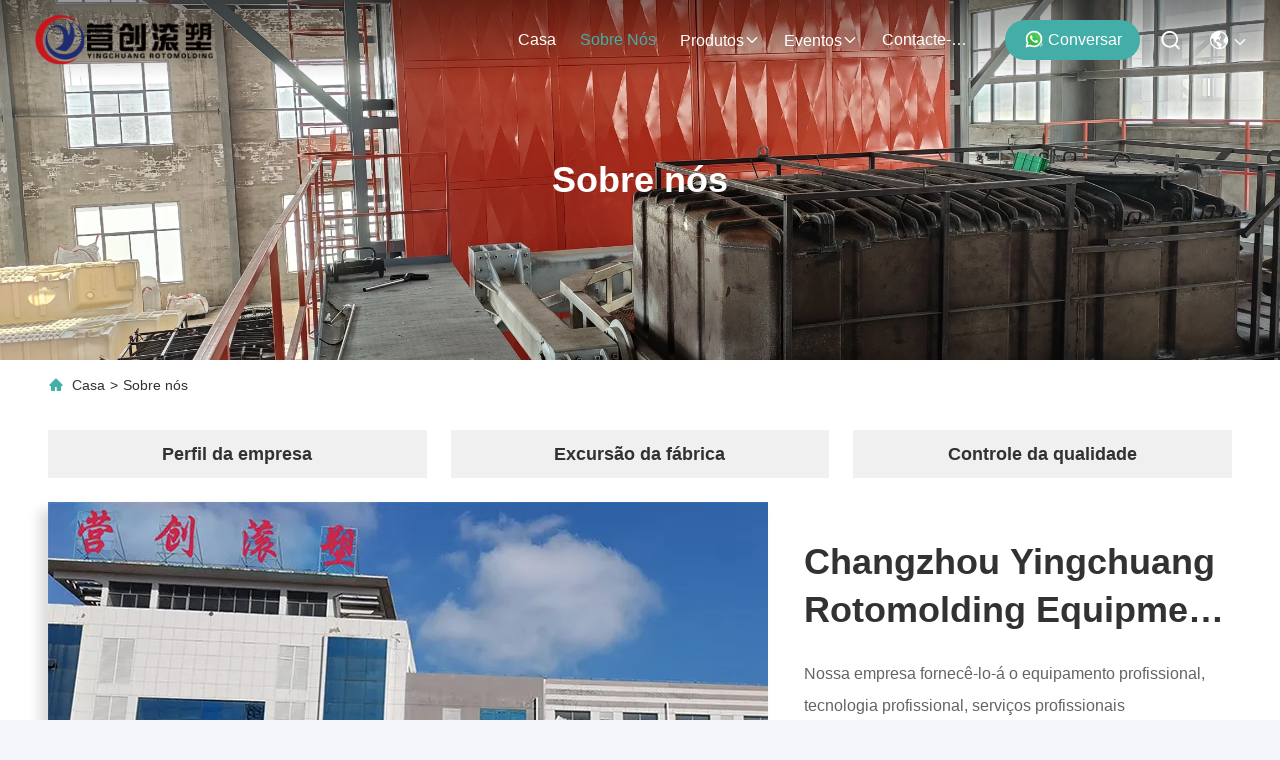

--- FILE ---
content_type: text/html
request_url: https://portuguese.rotomolding-machine.com/aboutus.html
body_size: 27873
content:
<!DOCTYPE html>
<html lang="pt">
<head>
	<meta charset="utf-8">
	<meta http-equiv="X-UA-Compatible" content="IE=edge">
	<meta name="viewport" content="width=device-width, initial-scale=1.0">
    <title>CHINA Changzhou Yingchuang Rotomolding Equipment Co,. Ltd Perfil da companhia</title>
        <meta name="keywords" content="Changzhou Yingchuang Rotomolding Equipment Co,. Ltd ,Fábrica da China, Fabricante chinês, fornecedor de qualidade" />
            <meta name="description" content="CHINA qualidade Máquina de Rotomolding da canela e Máquina axial de Rotomoulding do Bi fornecedores Changzhou Yingchuang Rotomolding Equipment Co,. Ltd, estamos comprometidos em fornecer produtos de alta qualidade, que foram vendidos em todo o mundo a preços baixos." />
         <link rel='preload'
					  href=/photo/rotomolding-machine/sitetpl/style/commonV2.css?ver=1756807690 as='style'><link type='text/css' rel='stylesheet'
					  href=/photo/rotomolding-machine/sitetpl/style/commonV2.css?ver=1756807690 media='all'><meta property="og:title" content="CHINA Changzhou Yingchuang Rotomolding Equipment Co,. Ltd Perfil da companhia" />
<meta property="og:description" content="CHINA qualidade Máquina de Rotomolding da canela e Máquina axial de Rotomoulding do Bi fornecedores Changzhou Yingchuang Rotomolding Equipment Co,. Ltd, estamos comprometidos em fornecer produtos de alta qualidade, que foram vendidos em todo o mundo a preços baixos." />
<meta property="og:site_name" content="Changzhou Yingchuang Rotomolding Equipment Co,. Ltd" />
<meta property="og:url" content="https://portuguese.rotomolding-machine.com/aboutus.html" />
<meta property="og:image" content="https://portuguese.rotomolding-machine.com/photo/cl203667895-changzhou_yingchuang_rotomolding_equipment_co_ltd.jpg" />
<link rel="canonical" href="https://portuguese.rotomolding-machine.com/aboutus.html" />
<link rel="stylesheet" type="text/css" href="/js/guidefirstcommon.css" />
<style type="text/css">
/*<![CDATA[*/
.consent__cookie {position: fixed;top: 0;left: 0;width: 100%;height: 0%;z-index: 100000;}.consent__cookie_bg {position: fixed;top: 0;left: 0;width: 100%;height: 100%;background: #000;opacity: .6;display: none }.consent__cookie_rel {position: fixed;bottom:0;left: 0;width: 100%;background: #fff;display: -webkit-box;display: -ms-flexbox;display: flex;flex-wrap: wrap;padding: 24px 80px;-webkit-box-sizing: border-box;box-sizing: border-box;-webkit-box-pack: justify;-ms-flex-pack: justify;justify-content: space-between;-webkit-transition: all ease-in-out .3s;transition: all ease-in-out .3s }.consent__close {position: absolute;top: 20px;right: 20px;cursor: pointer }.consent__close svg {fill: #777 }.consent__close:hover svg {fill: #000 }.consent__cookie_box {flex: 1;word-break: break-word;}.consent__warm {color: #777;font-size: 16px;margin-bottom: 12px;line-height: 19px }.consent__title {color: #333;font-size: 20px;font-weight: 600;margin-bottom: 12px;line-height: 23px }.consent__itxt {color: #333;font-size: 14px;margin-bottom: 12px;display: -webkit-box;display: -ms-flexbox;display: flex;-webkit-box-align: center;-ms-flex-align: center;align-items: center }.consent__itxt i {display: -webkit-inline-box;display: -ms-inline-flexbox;display: inline-flex;width: 28px;height: 28px;border-radius: 50%;background: #e0f9e9;margin-right: 8px;-webkit-box-align: center;-ms-flex-align: center;align-items: center;-webkit-box-pack: center;-ms-flex-pack: center;justify-content: center }.consent__itxt svg {fill: #3ca860 }.consent__txt {color: #a6a6a6;font-size: 14px;margin-bottom: 8px;line-height: 17px }.consent__btns {display: -webkit-box;display: -ms-flexbox;display: flex;-webkit-box-orient: vertical;-webkit-box-direction: normal;-ms-flex-direction: column;flex-direction: column;-webkit-box-pack: center;-ms-flex-pack: center;justify-content: center;flex-shrink: 0;}.consent__btn {width: 280px;height: 40px;line-height: 40px;text-align: center;background: #3ca860;color: #fff;border-radius: 4px;margin: 8px 0;-webkit-box-sizing: border-box;box-sizing: border-box;cursor: pointer;font-size:14px}.consent__btn:hover {background: #00823b }.consent__btn.empty {color: #3ca860;border: 1px solid #3ca860;background: #fff }.consent__btn.empty:hover {background: #3ca860;color: #fff }.open .consent__cookie_bg {display: block }.open .consent__cookie_rel {bottom: 0 }@media (max-width: 760px) {.consent__btns {width: 100%;align-items: center;}.consent__cookie_rel {padding: 20px 24px }}.consent__cookie.open {display: block;}.consent__cookie {display: none;}
/*]]>*/
</style>
<style type="text/css">
/*<![CDATA[*/
@media only screen and (max-width:640px){.contact_now_dialog .content-wrap .desc{background-image:url(/images/cta_images/bg_s.png) !important}}.contact_now_dialog .content-wrap .content-wrap_header .cta-close{background-image:url(/images/cta_images/sprite.png) !important}.contact_now_dialog .content-wrap .desc{background-image:url(/images/cta_images/bg_l.png) !important}.contact_now_dialog .content-wrap .cta-btn i{background-image:url(/images/cta_images/sprite.png) !important}.contact_now_dialog .content-wrap .head-tip img{content:url(/images/cta_images/cta_contact_now.png) !important}.cusim{background-image:url(/images/imicon/im.svg) !important}.cuswa{background-image:url(/images/imicon/wa.png) !important}.cusall{background-image:url(/images/imicon/allchat.svg) !important}
/*]]>*/
</style>
<script type="text/javascript" src="/js/guidefirstcommon.js"></script>
<script type="text/javascript">
/*<![CDATA[*/
window.isvideotpl = 1;window.detailurl = '/videoabout.html';
var colorUrl = '';var isShowGuide = 2;var showGuideColor = 0;var im_appid = 10003;var im_msg="Good day, what product are you looking for?";

var cta_cid = 45984;var use_defaulProductInfo = 0;var cta_pid = 0;var test_company = 0;var webim_domain = '';var company_type = 0;var cta_equipment = 'pc'; var setcookie = 'setwebimCookie(0,0,0)'; var whatsapplink = "https://wa.me/8615967190727?text=Hi%2C+Changzhou+Yingchuang+Rotomolding+Equipment+Co%2C.+Ltd%2C+I%27m+interested+in+your+products."; function insertMeta(){var str = '<meta name="mobile-web-app-capable" content="yes" /><meta name="viewport" content="width=device-width, initial-scale=1.0" />';document.head.insertAdjacentHTML('beforeend',str);} var element = document.querySelector('a.footer_webim_a[href="/webim/webim_tab.html"]');if (element) {element.parentNode.removeChild(element);}

var colorUrl = '';
var aisearch = 0;
var selfUrl = '';
window.playerReportUrl='/vod/view_count/report';
var query_string = ["Company","Company"];
var g_tp = '';
var customtplcolor = 99715;
var str_chat = 'conversar';
				var str_call_now = 'Ligue agora.';
var str_chat_now = 'Falem agora.';
var str_contact1 = 'Obtenha o melhor preço';var str_chat_lang='portuguese';var str_contact2 = 'Obtenha preço';var str_contact2 = 'Melhor preço';var str_contact = 'CONTATO';
window.predomainsub = "";
/*]]>*/
</script>
</head>
<body>
<img src="/logo.gif" style="display:none" alt="logo"/>
<a style="display: none!important;" title="Changzhou Yingchuang Rotomolding Equipment Co,. Ltd" class="float-inquiry" href="/contactnow.html" onclick='setinquiryCookie("{\"showproduct\":0,\"pid\":0,\"name\":\"\",\"source_url\":\"\",\"picurl\":\"\",\"propertyDetail\":[],\"username\":\"Mr. Jacky ye\",\"viewTime\":\"\\u00faltimo Login : 1 horas 19 minuts atr\\u00e1s\",\"subject\":\"Por favor, envie-me um or\\u00e7amento!\",\"countrycode\":\"\"}");'></a>
<script>
        window.okkiConfigs = window.okkiConfigs || [];
        function okkiAdd() { okkiConfigs.push(arguments); };
        okkiAdd("analytics", { siteId: "347078-21943", gId: "" });
      </script>
      <script async src="//tfile.xiaoman.cn/okki/analyze.js?id=347078-21943-"></script><script>
var originProductInfo = '';
var originProductInfo = {"showproduct":1,"pid":"51832760","name":"Fabrica\u00e7\u00e3o de M\u00e1quina de Moagem Rotativa de Transbordador Com Velocidade de Rota\u00e7\u00e3o e Desempenho Ajust\u00e1veis","source_url":"\/sale-51832760-manufacturing-plant-shuttle-rotomolding-machine-with-adjustable-rotating-speed-and-performance.html","picurl":"\/photo\/pd202740804-manufacturing_plant_shuttle_rotomolding_machine_with_adjustable_rotating_speed_and_performance.jpg","propertyDetail":[["Servi\u00e7o p\u00f3s-venda prestado","Apoio t\u00e9cnico em v\u00eddeo, pe\u00e7as sobressalentes gratuitas, instala\u00e7\u00e3o em campo, comissionamento e forma"],["Pot\u00eancia total","Servi\u00e7o de Consultoria"],["Velocidade de rota\u00e7\u00e3o","Ajust\u00e1vel"],["Voltagem","220V\/380V\/440V"]],"company_name":null,"picurl_c":"\/photo\/pc202740804-manufacturing_plant_shuttle_rotomolding_machine_with_adjustable_rotating_speed_and_performance.jpg","price":"","username":"Anna","viewTime":"\u00faltimo Login : 7 horas 19 minuts atr\u00e1s","subject":"Por favor, me envie pre\u00e7o FOB no Fabrica\u00e7\u00e3o de M\u00e1quina de Moagem Rotativa de Transbordador Com Velocidade de Rota\u00e7\u00e3o e Desempenho Ajust\u00e1veis","countrycode":""};
var save_url = "/contactsave.html";
var update_url = "/updateinquiry.html";
var productInfo = {};
var defaulProductInfo = {};
var myDate = new Date();
var curDate = myDate.getFullYear()+'-'+(parseInt(myDate.getMonth())+1)+'-'+myDate.getDate();
var message = '';
var default_pop = 1;
var leaveMessageDialog = document.getElementsByClassName('leave-message-dialog')[0]; // 获取弹层
var _$$ = function (dom) {
    return document.querySelectorAll(dom);
};
resInfo = originProductInfo;
resInfo['name'] = resInfo['name'] || '';
defaulProductInfo.pid = resInfo['pid'];
defaulProductInfo.productName = resInfo['name'] ?? '';
defaulProductInfo.productInfo = resInfo['propertyDetail'];
defaulProductInfo.productImg = resInfo['picurl_c'];
defaulProductInfo.subject = resInfo['subject'] ?? '';
defaulProductInfo.productImgAlt = resInfo['name'] ?? '';
var inquirypopup_tmp = 1;
var message = 'Querida,'+'\r\n'+"Estou interessado em"+' '+trim(resInfo['name'])+", você poderia me enviar mais detalhes como tipo, tamanho, MOQ, material, etc."+'\r\n'+"Obrigado!"+'\r\n'+"Esperando sua resposta.";
var message_1 = 'Querida,'+'\r\n'+"Estou interessado em"+' '+trim(resInfo['name'])+", você poderia me enviar mais detalhes como tipo, tamanho, MOQ, material, etc."+'\r\n'+"Obrigado!"+'\r\n'+"Esperando sua resposta.";
var message_2 = 'Olá,'+'\r\n'+"Estou à procura de"+' '+trim(resInfo['name'])+", envie-me o preço, especificações e imagens."+'\r\n'+"Sua resposta rápida será muito apreciada."+'\r\n'+"Sinta-se à vontade para entrar em contato comigo para mais informações."+'\r\n'+"Muito obrigado.";
var message_3 = 'Olá,'+'\r\n'+trim(resInfo['name'])+' '+"atende minhas expectativas."+'\r\n'+"Por favor, me dê o melhor preço e algumas outras informações do produto."+'\r\n'+"Sinta-se à vontade para entrar em contato comigo pelo meu e-mail."+'\r\n'+"Muito obrigado.";
var message_5 = 'Olá,'+'\r\n'+"Estou muito interessado no seu"+' '+trim(resInfo['name'])+'.'+'\r\n'+"Por favor, envie-me os detalhes do seu produto."+'\r\n'+"Aguardamos sua resposta rápida."+'\r\n'+"Sinta-se à vontade para entrar em contato comigo pelo correio."+'\r\n'+"Saudações!";
var message_4 = 'Querida,'+'\r\n'+"Qual é o preço FOB em seu"+' '+trim(resInfo['name'])+'?'+'\r\n'+"Qual é o nome da porta mais próxima?"+'\r\n'+"Por favor, responda-me o mais rápido possível, seria melhor compartilhar mais informações."+'\r\n'+"Saudações!";
var message_6 = 'Querida,'+'\r\n'+"Forneça-nos informações sobre o seu"+' '+trim(resInfo['name'])+", como tipo, tamanho, material e, claro, o melhor preço."+'\r\n'+"Aguardamos sua resposta rápida."+'\r\n'+"Obrigado!";
var message_7 = 'Querida,'+'\r\n'+"Você pode fornecer"+' '+trim(resInfo['name'])+" para nós?"+'\r\n'+"Primeiro, queremos uma lista de preços e alguns detalhes do produto."+'\r\n'+"Espero obter uma resposta o mais rápido possível e aguardamos a cooperação."+'\r\n'+"Muito obrigado.";
var message_8 = 'Oi,'+'\r\n'+"Estou à procura de"+' '+trim(resInfo['name'])+", por favor me dê algumas informações mais detalhadas sobre o produto."+'\r\n'+"Aguardo sua resposta."+'\r\n'+"Obrigado!";
var message_9 = 'Olá,'+'\r\n'+"Seu"+' '+trim(resInfo['name'])+" atende meus requisitos muito bem."+'\r\n'+"Por favor, envie-me o preço, as especificações e o modelo similar que estarão OK."+'\r\n'+"Sinta-se à vontade para conversar comigo."+'\r\n'+"Obrigado!";
var message_10 = 'Querida,'+'\r\n'+"Quero saber mais sobre os detalhes e cotação de"+' '+trim(resInfo['name'])+'.'+'\r\n'+"Sinta-se livre para me contatar."+'\r\n'+"Saudações!";

var r = getRandom(1,10);

defaulProductInfo.message = eval("message_"+r);
    defaulProductInfo.message = eval("message_"+r);
        var mytAjax = {

    post: function(url, data, fn) {
        var xhr = new XMLHttpRequest();
        xhr.open("POST", url, true);
        xhr.setRequestHeader("Content-Type", "application/x-www-form-urlencoded;charset=UTF-8");
        xhr.setRequestHeader("X-Requested-With", "XMLHttpRequest");
        xhr.setRequestHeader('Content-Type','text/plain;charset=UTF-8');
        xhr.onreadystatechange = function() {
            if(xhr.readyState == 4 && (xhr.status == 200 || xhr.status == 304)) {
                fn.call(this, xhr.responseText);
            }
        };
        xhr.send(data);
    },

    postform: function(url, data, fn) {
        var xhr = new XMLHttpRequest();
        xhr.open("POST", url, true);
        xhr.setRequestHeader("X-Requested-With", "XMLHttpRequest");
        xhr.onreadystatechange = function() {
            if(xhr.readyState == 4 && (xhr.status == 200 || xhr.status == 304)) {
                fn.call(this, xhr.responseText);
            }
        };
        xhr.send(data);
    }
};
/*window.onload = function(){
    leaveMessageDialog = document.getElementsByClassName('leave-message-dialog')[0];
    if (window.localStorage.recordDialogStatus=='undefined' || (window.localStorage.recordDialogStatus!='undefined' && window.localStorage.recordDialogStatus != curDate)) {
        setTimeout(function(){
            if(parseInt(inquirypopup_tmp%10) == 1){
                creatDialog(defaulProductInfo, 1);
            }
        }, 6000);
    }
};*/
function trim(str)
{
    str = str.replace(/(^\s*)/g,"");
    return str.replace(/(\s*$)/g,"");
};
function getRandom(m,n){
    var num = Math.floor(Math.random()*(m - n) + n);
    return num;
};
function strBtn(param) {

    var starattextarea = document.getElementById("textareamessage").value.length;
    var email = document.getElementById("startEmail").value;

    var default_tip = document.querySelectorAll(".watermark_container").length;
    if (20 < starattextarea && starattextarea < 3000) {
        if(default_tip>0){
            document.getElementById("textareamessage1").parentNode.parentNode.nextElementSibling.style.display = "none";
        }else{
            document.getElementById("textareamessage1").parentNode.nextElementSibling.style.display = "none";
        }

    } else {
        if(default_tip>0){
            document.getElementById("textareamessage1").parentNode.parentNode.nextElementSibling.style.display = "block";
        }else{
            document.getElementById("textareamessage1").parentNode.nextElementSibling.style.display = "block";
        }

        return;
    }

    // var re = /^([a-zA-Z0-9_-])+@([a-zA-Z0-9_-])+\.([a-zA-Z0-9_-])+/i;/*邮箱不区分大小写*/
    var re = /^[a-zA-Z0-9][\w-]*(\.?[\w-]+)*@[a-zA-Z0-9-]+(\.[a-zA-Z0-9]+)+$/i;
    if (!re.test(email)) {
        document.getElementById("startEmail").nextElementSibling.style.display = "block";
        return;
    } else {
        document.getElementById("startEmail").nextElementSibling.style.display = "none";
    }

    var subject = document.getElementById("pop_subject").value;
    var pid = document.getElementById("pop_pid").value;
    var message = document.getElementById("textareamessage").value;
    var sender_email = document.getElementById("startEmail").value;
    var tel = '';
    if (document.getElementById("tel0") != undefined && document.getElementById("tel0") != '')
        tel = document.getElementById("tel0").value;
    var form_serialize = '&tel='+tel;

    form_serialize = form_serialize.replace(/\+/g, "%2B");
    mytAjax.post(save_url,"pid="+pid+"&subject="+subject+"&email="+sender_email+"&message="+(message)+form_serialize,function(res){
        var mes = JSON.parse(res);
        if(mes.status == 200){
            var iid = mes.iid;
            document.getElementById("pop_iid").value = iid;
            document.getElementById("pop_uuid").value = mes.uuid;

            if(typeof gtag_report_conversion === "function"){
                gtag_report_conversion();//执行统计js代码
            }
            if(typeof fbq === "function"){
                fbq('track','Purchase');//执行统计js代码
            }
        }
    });
    for (var index = 0; index < document.querySelectorAll(".dialog-content-pql").length; index++) {
        document.querySelectorAll(".dialog-content-pql")[index].style.display = "none";
    };
    $('#idphonepql').val(tel);
    document.getElementById("dialog-content-pql-id").style.display = "block";
    ;
};
function twoBtnOk(param) {

    var selectgender = document.getElementById("Mr").innerHTML;
    var iid = document.getElementById("pop_iid").value;
    var sendername = document.getElementById("idnamepql").value;
    var senderphone = document.getElementById("idphonepql").value;
    var sendercname = document.getElementById("idcompanypql").value;
    var uuid = document.getElementById("pop_uuid").value;
    var gender = 2;
    if(selectgender == 'Mr.') gender = 0;
    if(selectgender == 'Mrs.') gender = 1;
    var pid = document.getElementById("pop_pid").value;
    var form_serialize = '';

        form_serialize = form_serialize.replace(/\+/g, "%2B");

    mytAjax.post(update_url,"iid="+iid+"&gender="+gender+"&uuid="+uuid+"&name="+(sendername)+"&tel="+(senderphone)+"&company="+(sendercname)+form_serialize,function(res){});

    for (var index = 0; index < document.querySelectorAll(".dialog-content-pql").length; index++) {
        document.querySelectorAll(".dialog-content-pql")[index].style.display = "none";
    };
    document.getElementById("dialog-content-pql-ok").style.display = "block";

};
function toCheckMust(name) {
    $('#'+name+'error').hide();
}
function handClidk(param) {
    var starattextarea = document.getElementById("textareamessage1").value.length;
    var email = document.getElementById("startEmail1").value;
    var default_tip = document.querySelectorAll(".watermark_container").length;
    if (20 < starattextarea && starattextarea < 3000) {
        if(default_tip>0){
            document.getElementById("textareamessage1").parentNode.parentNode.nextElementSibling.style.display = "none";
        }else{
            document.getElementById("textareamessage1").parentNode.nextElementSibling.style.display = "none";
        }

    } else {
        if(default_tip>0){
            document.getElementById("textareamessage1").parentNode.parentNode.nextElementSibling.style.display = "block";
        }else{
            document.getElementById("textareamessage1").parentNode.nextElementSibling.style.display = "block";
        }

        return;
    }

    // var re = /^([a-zA-Z0-9_-])+@([a-zA-Z0-9_-])+\.([a-zA-Z0-9_-])+/i;
    var re = /^[a-zA-Z0-9][\w-]*(\.?[\w-]+)*@[a-zA-Z0-9-]+(\.[a-zA-Z0-9]+)+$/i;
    if (!re.test(email)) {
        document.getElementById("startEmail1").nextElementSibling.style.display = "block";
        return;
    } else {
        document.getElementById("startEmail1").nextElementSibling.style.display = "none";
    }

    var subject = document.getElementById("pop_subject").value;
    var pid = document.getElementById("pop_pid").value;
    var message = document.getElementById("textareamessage1").value;
    var sender_email = document.getElementById("startEmail1").value;
    var form_serialize = tel = '';
    if (document.getElementById("tel1") != undefined && document.getElementById("tel1") != '')
        tel = document.getElementById("tel1").value;
        mytAjax.post(save_url,"email="+sender_email+"&tel="+tel+"&pid="+pid+"&message="+message+"&subject="+subject+form_serialize,function(res){

        var mes = JSON.parse(res);
        if(mes.status == 200){
            var iid = mes.iid;
            document.getElementById("pop_iid").value = iid;
            document.getElementById("pop_uuid").value = mes.uuid;
            if(typeof gtag_report_conversion === "function"){
                gtag_report_conversion();//执行统计js代码
            }
        }

    });
    for (var index = 0; index < document.querySelectorAll(".dialog-content-pql").length; index++) {
        document.querySelectorAll(".dialog-content-pql")[index].style.display = "none";
    };
    $('#idphonepql').val(tel);
    document.getElementById("dialog-content-pql-id").style.display = "block";

};
window.addEventListener('load', function () {
    $('.checkbox-wrap label').each(function(){
        if($(this).find('input').prop('checked')){
            $(this).addClass('on')
        }else {
            $(this).removeClass('on')
        }
    })
    $(document).on('click', '.checkbox-wrap label' , function(ev){
        if (ev.target.tagName.toUpperCase() != 'INPUT') {
            $(this).toggleClass('on')
        }
    })
})

function hand_video(pdata) {
    data = JSON.parse(pdata);
    productInfo.productName = data.productName;
    productInfo.productInfo = data.productInfo;
    productInfo.productImg = data.productImg;
    productInfo.subject = data.subject;

    var message = 'Querida,'+'\r\n'+"Estou interessado em"+' '+trim(data.productName)+", você poderia me enviar mais detalhes como tipo, tamanho, quantidade, material, etc."+'\r\n'+"Obrigado!"+'\r\n'+"Esperando sua resposta.";

    var message = 'Querida,'+'\r\n'+"Estou interessado em"+' '+trim(data.productName)+", você poderia me enviar mais detalhes como tipo, tamanho, MOQ, material, etc."+'\r\n'+"Obrigado!"+'\r\n'+"Esperando sua resposta.";
    var message_1 = 'Querida,'+'\r\n'+"Estou interessado em"+' '+trim(data.productName)+", você poderia me enviar mais detalhes como tipo, tamanho, MOQ, material, etc."+'\r\n'+"Obrigado!"+'\r\n'+"Esperando sua resposta.";
    var message_2 = 'Olá,'+'\r\n'+"Estou à procura de"+' '+trim(data.productName)+", envie-me o preço, especificações e imagens."+'\r\n'+"Sua resposta rápida será muito apreciada."+'\r\n'+"Sinta-se à vontade para entrar em contato comigo para mais informações."+'\r\n'+"Muito obrigado.";
    var message_3 = 'Olá,'+'\r\n'+trim(data.productName)+' '+"atende minhas expectativas."+'\r\n'+"Por favor, me dê o melhor preço e algumas outras informações do produto."+'\r\n'+"Sinta-se à vontade para entrar em contato comigo pelo meu e-mail."+'\r\n'+"Muito obrigado.";

    var message_4 = 'Querida,'+'\r\n'+"Qual é o preço FOB em seu"+' '+trim(data.productName)+'?'+'\r\n'+"Qual é o nome da porta mais próxima?"+'\r\n'+"Por favor, responda-me o mais rápido possível, seria melhor compartilhar mais informações."+'\r\n'+"Saudações!";
    var message_5 = 'Olá,'+'\r\n'+"Estou muito interessado no seu"+' '+trim(data.productName)+'.'+'\r\n'+"Por favor, envie-me os detalhes do seu produto."+'\r\n'+"Aguardamos sua resposta rápida."+'\r\n'+"Sinta-se à vontade para entrar em contato comigo pelo correio."+'\r\n'+"Saudações!";

    var message_6 = 'Querida,'+'\r\n'+"Forneça-nos informações sobre o seu"+' '+trim(data.productName)+", como tipo, tamanho, material e, claro, o melhor preço."+'\r\n'+"Aguardamos sua resposta rápida."+'\r\n'+"Obrigado!";
    var message_7 = 'Querida,'+'\r\n'+"Você pode fornecer"+' '+trim(data.productName)+" para nós?"+'\r\n'+"Primeiro, queremos uma lista de preços e alguns detalhes do produto."+'\r\n'+"Espero obter uma resposta o mais rápido possível e aguardamos a cooperação."+'\r\n'+"Muito obrigado.";
    var message_8 = 'Oi,'+'\r\n'+"Estou à procura de"+' '+trim(data.productName)+", por favor me dê algumas informações mais detalhadas sobre o produto."+'\r\n'+"Aguardo sua resposta."+'\r\n'+"Obrigado!";
    var message_9 = 'Olá,'+'\r\n'+"Seu"+' '+trim(data.productName)+" atende meus requisitos muito bem."+'\r\n'+"Por favor, envie-me o preço, as especificações e o modelo similar que estarão OK."+'\r\n'+"Sinta-se à vontade para conversar comigo."+'\r\n'+"Obrigado!";
    var message_10 = 'Querida,'+'\r\n'+"Quero saber mais sobre os detalhes e cotação de"+' '+trim(data.productName)+'.'+'\r\n'+"Sinta-se livre para me contatar."+'\r\n'+"Saudações!";

    var r = getRandom(1,10);

    productInfo.message = eval("message_"+r);
            if(parseInt(inquirypopup_tmp/10) == 1){
        productInfo.message = "";
    }
    productInfo.pid = data.pid;
    creatDialog(productInfo, 2);
};

function handDialog(pdata) {
    data = JSON.parse(pdata);
    productInfo.productName = data.productName;
    productInfo.productInfo = data.productInfo;
    productInfo.productImg = data.productImg;
    productInfo.subject = data.subject;

    var message = 'Querida,'+'\r\n'+"Estou interessado em"+' '+trim(data.productName)+", você poderia me enviar mais detalhes como tipo, tamanho, quantidade, material, etc."+'\r\n'+"Obrigado!"+'\r\n'+"Esperando sua resposta.";

    var message = 'Querida,'+'\r\n'+"Estou interessado em"+' '+trim(data.productName)+", você poderia me enviar mais detalhes como tipo, tamanho, MOQ, material, etc."+'\r\n'+"Obrigado!"+'\r\n'+"Esperando sua resposta.";
    var message_1 = 'Querida,'+'\r\n'+"Estou interessado em"+' '+trim(data.productName)+", você poderia me enviar mais detalhes como tipo, tamanho, MOQ, material, etc."+'\r\n'+"Obrigado!"+'\r\n'+"Esperando sua resposta.";
    var message_2 = 'Olá,'+'\r\n'+"Estou à procura de"+' '+trim(data.productName)+", envie-me o preço, especificações e imagens."+'\r\n'+"Sua resposta rápida será muito apreciada."+'\r\n'+"Sinta-se à vontade para entrar em contato comigo para mais informações."+'\r\n'+"Muito obrigado.";
    var message_3 = 'Olá,'+'\r\n'+trim(data.productName)+' '+"atende minhas expectativas."+'\r\n'+"Por favor, me dê o melhor preço e algumas outras informações do produto."+'\r\n'+"Sinta-se à vontade para entrar em contato comigo pelo meu e-mail."+'\r\n'+"Muito obrigado.";

    var message_4 = 'Querida,'+'\r\n'+"Qual é o preço FOB em seu"+' '+trim(data.productName)+'?'+'\r\n'+"Qual é o nome da porta mais próxima?"+'\r\n'+"Por favor, responda-me o mais rápido possível, seria melhor compartilhar mais informações."+'\r\n'+"Saudações!";
    var message_5 = 'Olá,'+'\r\n'+"Estou muito interessado no seu"+' '+trim(data.productName)+'.'+'\r\n'+"Por favor, envie-me os detalhes do seu produto."+'\r\n'+"Aguardamos sua resposta rápida."+'\r\n'+"Sinta-se à vontade para entrar em contato comigo pelo correio."+'\r\n'+"Saudações!";
        var message_6 = 'Querida,'+'\r\n'+"Forneça-nos informações sobre o seu"+' '+trim(data.productName)+", como tipo, tamanho, material e, claro, o melhor preço."+'\r\n'+"Aguardamos sua resposta rápida."+'\r\n'+"Obrigado!";
    var message_7 = 'Querida,'+'\r\n'+"Você pode fornecer"+' '+trim(data.productName)+" para nós?"+'\r\n'+"Primeiro, queremos uma lista de preços e alguns detalhes do produto."+'\r\n'+"Espero obter uma resposta o mais rápido possível e aguardamos a cooperação."+'\r\n'+"Muito obrigado.";
    var message_8 = 'Oi,'+'\r\n'+"Estou à procura de"+' '+trim(data.productName)+", por favor me dê algumas informações mais detalhadas sobre o produto."+'\r\n'+"Aguardo sua resposta."+'\r\n'+"Obrigado!";
    var message_9 = 'Olá,'+'\r\n'+"Seu"+' '+trim(data.productName)+" atende meus requisitos muito bem."+'\r\n'+"Por favor, envie-me o preço, as especificações e o modelo similar que estarão OK."+'\r\n'+"Sinta-se à vontade para conversar comigo."+'\r\n'+"Obrigado!";
    var message_10 = 'Querida,'+'\r\n'+"Quero saber mais sobre os detalhes e cotação de"+' '+trim(data.productName)+'.'+'\r\n'+"Sinta-se livre para me contatar."+'\r\n'+"Saudações!";

    var r = getRandom(1,10);
    productInfo.message = eval("message_"+r);
            if(parseInt(inquirypopup_tmp/10) == 1){
        productInfo.message = "";
    }
    productInfo.pid = data.pid;
    creatDialog(productInfo, 2);
};

function closepql(param) {

    leaveMessageDialog.style.display = 'none';
};

function closepql2(param) {

    for (var index = 0; index < document.querySelectorAll(".dialog-content-pql").length; index++) {
        document.querySelectorAll(".dialog-content-pql")[index].style.display = "none";
    };
    document.getElementById("dialog-content-pql-ok").style.display = "block";
};

function decodeHtmlEntities(str) {
    var tempElement = document.createElement('div');
    tempElement.innerHTML = str;
    return tempElement.textContent || tempElement.innerText || '';
}

function initProduct(productInfo,type){

    productInfo.productName = decodeHtmlEntities(productInfo.productName);
    productInfo.message = decodeHtmlEntities(productInfo.message);

    leaveMessageDialog = document.getElementsByClassName('leave-message-dialog')[0];
    leaveMessageDialog.style.display = "block";
    if(type == 3){
        var popinquiryemail = document.getElementById("popinquiryemail").value;
        _$$("#startEmail1")[0].value = popinquiryemail;
    }else{
        _$$("#startEmail1")[0].value = "";
    }
    _$$("#startEmail")[0].value = "";
    _$$("#idnamepql")[0].value = "";
    _$$("#idphonepql")[0].value = "";
    _$$("#idcompanypql")[0].value = "";

    _$$("#pop_pid")[0].value = productInfo.pid;
    _$$("#pop_subject")[0].value = productInfo.subject;
    
    if(parseInt(inquirypopup_tmp/10) == 1){
        productInfo.message = "";
    }

    _$$("#textareamessage1")[0].value = productInfo.message;
    _$$("#textareamessage")[0].value = productInfo.message;

    _$$("#dialog-content-pql-id .titlep")[0].innerHTML = productInfo.productName;
    _$$("#dialog-content-pql-id img")[0].setAttribute("src", productInfo.productImg);
    _$$("#dialog-content-pql-id img")[0].setAttribute("alt", productInfo.productImgAlt);

    _$$("#dialog-content-pql-id-hand img")[0].setAttribute("src", productInfo.productImg);
    _$$("#dialog-content-pql-id-hand img")[0].setAttribute("alt", productInfo.productImgAlt);
    _$$("#dialog-content-pql-id-hand .titlep")[0].innerHTML = productInfo.productName;

    if (productInfo.productInfo.length > 0) {
        var ul2, ul;
        ul = document.createElement("ul");
        for (var index = 0; index < productInfo.productInfo.length; index++) {
            var el = productInfo.productInfo[index];
            var li = document.createElement("li");
            var span1 = document.createElement("span");
            span1.innerHTML = el[0] + ":";
            var span2 = document.createElement("span");
            span2.innerHTML = el[1];
            li.appendChild(span1);
            li.appendChild(span2);
            ul.appendChild(li);

        }
        ul2 = ul.cloneNode(true);
        if (type === 1) {
            _$$("#dialog-content-pql-id .left")[0].replaceChild(ul, _$$("#dialog-content-pql-id .left ul")[0]);
        } else {
            _$$("#dialog-content-pql-id-hand .left")[0].replaceChild(ul2, _$$("#dialog-content-pql-id-hand .left ul")[0]);
            _$$("#dialog-content-pql-id .left")[0].replaceChild(ul, _$$("#dialog-content-pql-id .left ul")[0]);
        }
    };
    for (var index = 0; index < _$$("#dialog-content-pql-id .right ul li").length; index++) {
        _$$("#dialog-content-pql-id .right ul li")[index].addEventListener("click", function (params) {
            _$$("#dialog-content-pql-id .right #Mr")[0].innerHTML = this.innerHTML
        }, false)

    };

};
function closeInquiryCreateDialog() {
    document.getElementById("xuanpan_dialog_box_pql").style.display = "none";
};
function showInquiryCreateDialog() {
    document.getElementById("xuanpan_dialog_box_pql").style.display = "block";
};
function submitPopInquiry(){
    var message = document.getElementById("inquiry_message").value;
    var email = document.getElementById("inquiry_email").value;
    var subject = defaulProductInfo.subject;
    var pid = defaulProductInfo.pid;
    if (email === undefined) {
        showInquiryCreateDialog();
        document.getElementById("inquiry_email").style.border = "1px solid red";
        return false;
    };
    if (message === undefined) {
        showInquiryCreateDialog();
        document.getElementById("inquiry_message").style.border = "1px solid red";
        return false;
    };
    if (email.search(/^\w+((-\w+)|(\.\w+))*\@[A-Za-z0-9]+((\.|-)[A-Za-z0-9]+)*\.[A-Za-z0-9]+$/) == -1) {
        document.getElementById("inquiry_email").style.border= "1px solid red";
        showInquiryCreateDialog();
        return false;
    } else {
        document.getElementById("inquiry_email").style.border= "";
    };
    if (message.length < 20 || message.length >3000) {
        showInquiryCreateDialog();
        document.getElementById("inquiry_message").style.border = "1px solid red";
        return false;
    } else {
        document.getElementById("inquiry_message").style.border = "";
    };
    var tel = '';
    if (document.getElementById("tel") != undefined && document.getElementById("tel") != '')
        tel = document.getElementById("tel").value;

    mytAjax.post(save_url,"pid="+pid+"&subject="+subject+"&email="+email+"&message="+(message)+'&tel='+tel,function(res){
        var mes = JSON.parse(res);
        if(mes.status == 200){
            var iid = mes.iid;
            document.getElementById("pop_iid").value = iid;
            document.getElementById("pop_uuid").value = mes.uuid;

        }
    });
    initProduct(defaulProductInfo);
    for (var index = 0; index < document.querySelectorAll(".dialog-content-pql").length; index++) {
        document.querySelectorAll(".dialog-content-pql")[index].style.display = "none";
    };
    $('#idphonepql').val(tel);
    document.getElementById("dialog-content-pql-id").style.display = "block";

};

//带附件上传
function submitPopInquiryfile(email_id,message_id,check_sort,name_id,phone_id,company_id,attachments){

    if(typeof(check_sort) == 'undefined'){
        check_sort = 0;
    }
    var message = document.getElementById(message_id).value;
    var email = document.getElementById(email_id).value;
    var attachments = document.getElementById(attachments).value;
    if(typeof(name_id) !== 'undefined' && name_id != ""){
        var name  = document.getElementById(name_id).value;
    }
    if(typeof(phone_id) !== 'undefined' && phone_id != ""){
        var phone = document.getElementById(phone_id).value;
    }
    if(typeof(company_id) !== 'undefined' && company_id != ""){
        var company = document.getElementById(company_id).value;
    }
    var subject = defaulProductInfo.subject;
    var pid = defaulProductInfo.pid;

    if(check_sort == 0){
        if (email === undefined) {
            showInquiryCreateDialog();
            document.getElementById(email_id).style.border = "1px solid red";
            return false;
        };
        if (message === undefined) {
            showInquiryCreateDialog();
            document.getElementById(message_id).style.border = "1px solid red";
            return false;
        };

        if (email.search(/^\w+((-\w+)|(\.\w+))*\@[A-Za-z0-9]+((\.|-)[A-Za-z0-9]+)*\.[A-Za-z0-9]+$/) == -1) {
            document.getElementById(email_id).style.border= "1px solid red";
            showInquiryCreateDialog();
            return false;
        } else {
            document.getElementById(email_id).style.border= "";
        };
        if (message.length < 20 || message.length >3000) {
            showInquiryCreateDialog();
            document.getElementById(message_id).style.border = "1px solid red";
            return false;
        } else {
            document.getElementById(message_id).style.border = "";
        };
    }else{

        if (message === undefined) {
            showInquiryCreateDialog();
            document.getElementById(message_id).style.border = "1px solid red";
            return false;
        };

        if (email === undefined) {
            showInquiryCreateDialog();
            document.getElementById(email_id).style.border = "1px solid red";
            return false;
        };

        if (message.length < 20 || message.length >3000) {
            showInquiryCreateDialog();
            document.getElementById(message_id).style.border = "1px solid red";
            return false;
        } else {
            document.getElementById(message_id).style.border = "";
        };

        if (email.search(/^\w+((-\w+)|(\.\w+))*\@[A-Za-z0-9]+((\.|-)[A-Za-z0-9]+)*\.[A-Za-z0-9]+$/) == -1) {
            document.getElementById(email_id).style.border= "1px solid red";
            showInquiryCreateDialog();
            return false;
        } else {
            document.getElementById(email_id).style.border= "";
        };

    };

    mytAjax.post(save_url,"pid="+pid+"&subject="+subject+"&email="+email+"&message="+message+"&company="+company+"&attachments="+attachments,function(res){
        var mes = JSON.parse(res);
        if(mes.status == 200){
            var iid = mes.iid;
            document.getElementById("pop_iid").value = iid;
            document.getElementById("pop_uuid").value = mes.uuid;

            if(typeof gtag_report_conversion === "function"){
                gtag_report_conversion();//执行统计js代码
            }
            if(typeof fbq === "function"){
                fbq('track','Purchase');//执行统计js代码
            }
        }
    });
    initProduct(defaulProductInfo);

    if(name !== undefined && name != ""){
        _$$("#idnamepql")[0].value = name;
    }

    if(phone !== undefined && phone != ""){
        _$$("#idphonepql")[0].value = phone;
    }

    if(company !== undefined && company != ""){
        _$$("#idcompanypql")[0].value = company;
    }

    for (var index = 0; index < document.querySelectorAll(".dialog-content-pql").length; index++) {
        document.querySelectorAll(".dialog-content-pql")[index].style.display = "none";
    };
    document.getElementById("dialog-content-pql-id").style.display = "block";

};
function submitPopInquiryByParam(email_id,message_id,check_sort,name_id,phone_id,company_id){

    if(typeof(check_sort) == 'undefined'){
        check_sort = 0;
    }

    var senderphone = '';
    var message = document.getElementById(message_id).value;
    var email = document.getElementById(email_id).value;
    if(typeof(name_id) !== 'undefined' && name_id != ""){
        var name  = document.getElementById(name_id).value;
    }
    if(typeof(phone_id) !== 'undefined' && phone_id != ""){
        var phone = document.getElementById(phone_id).value;
        senderphone = phone;
    }
    if(typeof(company_id) !== 'undefined' && company_id != ""){
        var company = document.getElementById(company_id).value;
    }
    var subject = defaulProductInfo.subject;
    var pid = defaulProductInfo.pid;

    if(check_sort == 0){
        if (email === undefined) {
            showInquiryCreateDialog();
            document.getElementById(email_id).style.border = "1px solid red";
            return false;
        };
        if (message === undefined) {
            showInquiryCreateDialog();
            document.getElementById(message_id).style.border = "1px solid red";
            return false;
        };

        if (email.search(/^\w+((-\w+)|(\.\w+))*\@[A-Za-z0-9]+((\.|-)[A-Za-z0-9]+)*\.[A-Za-z0-9]+$/) == -1) {
            document.getElementById(email_id).style.border= "1px solid red";
            showInquiryCreateDialog();
            return false;
        } else {
            document.getElementById(email_id).style.border= "";
        };
        if (message.length < 20 || message.length >3000) {
            showInquiryCreateDialog();
            document.getElementById(message_id).style.border = "1px solid red";
            return false;
        } else {
            document.getElementById(message_id).style.border = "";
        };
    }else{

        if (message === undefined) {
            showInquiryCreateDialog();
            document.getElementById(message_id).style.border = "1px solid red";
            return false;
        };

        if (email === undefined) {
            showInquiryCreateDialog();
            document.getElementById(email_id).style.border = "1px solid red";
            return false;
        };

        if (message.length < 20 || message.length >3000) {
            showInquiryCreateDialog();
            document.getElementById(message_id).style.border = "1px solid red";
            return false;
        } else {
            document.getElementById(message_id).style.border = "";
        };

        if (email.search(/^\w+((-\w+)|(\.\w+))*\@[A-Za-z0-9]+((\.|-)[A-Za-z0-9]+)*\.[A-Za-z0-9]+$/) == -1) {
            document.getElementById(email_id).style.border= "1px solid red";
            showInquiryCreateDialog();
            return false;
        } else {
            document.getElementById(email_id).style.border= "";
        };

    };

    var productsku = "";
    if($("#product_sku").length > 0){
        productsku = $("#product_sku").html();
    }

    mytAjax.post(save_url,"tel="+senderphone+"&pid="+pid+"&subject="+subject+"&email="+email+"&message="+message+"&messagesku="+encodeURI(productsku),function(res){
        var mes = JSON.parse(res);
        if(mes.status == 200){
            var iid = mes.iid;
            document.getElementById("pop_iid").value = iid;
            document.getElementById("pop_uuid").value = mes.uuid;

            if(typeof gtag_report_conversion === "function"){
                gtag_report_conversion();//执行统计js代码
            }
            if(typeof fbq === "function"){
                fbq('track','Purchase');//执行统计js代码
            }
        }
    });
    initProduct(defaulProductInfo);

    if(name !== undefined && name != ""){
        _$$("#idnamepql")[0].value = name;
    }

    if(phone !== undefined && phone != ""){
        _$$("#idphonepql")[0].value = phone;
    }

    if(company !== undefined && company != ""){
        _$$("#idcompanypql")[0].value = company;
    }

    for (var index = 0; index < document.querySelectorAll(".dialog-content-pql").length; index++) {
        document.querySelectorAll(".dialog-content-pql")[index].style.display = "none";

    };
    document.getElementById("dialog-content-pql-id").style.display = "block";

};

function creat_videoDialog(productInfo, type) {

    if(type == 1){
        if(default_pop != 1){
            return false;
        }
        window.localStorage.recordDialogStatus = curDate;
    }else{
        default_pop = 0;
    }
    initProduct(productInfo, type);
    if (type === 1) {
        // 自动弹出
        for (var index = 0; index < document.querySelectorAll(".dialog-content-pql").length; index++) {

            document.querySelectorAll(".dialog-content-pql")[index].style.display = "none";
        };
        document.getElementById("dialog-content-pql").style.display = "block";
    } else {
        // 手动弹出
        for (var index = 0; index < document.querySelectorAll(".dialog-content-pql").length; index++) {
            document.querySelectorAll(".dialog-content-pql")[index].style.display = "none";
        };
        document.getElementById("dialog-content-pql-id-hand").style.display = "block";
    }
}

function creatDialog(productInfo, type) {

    if(type == 1){
        if(default_pop != 1){
            return false;
        }
        window.localStorage.recordDialogStatus = curDate;
    }else{
        default_pop = 0;
    }
    initProduct(productInfo, type);
    if (type === 1) {
        // 自动弹出
        for (var index = 0; index < document.querySelectorAll(".dialog-content-pql").length; index++) {

            document.querySelectorAll(".dialog-content-pql")[index].style.display = "none";
        };
        document.getElementById("dialog-content-pql").style.display = "block";
    } else {
        // 手动弹出
        for (var index = 0; index < document.querySelectorAll(".dialog-content-pql").length; index++) {
            document.querySelectorAll(".dialog-content-pql")[index].style.display = "none";
        };
        document.getElementById("dialog-content-pql-id-hand").style.display = "block";
    }
}

//带邮箱信息打开询盘框 emailtype=1表示带入邮箱
function openDialog(emailtype){
    var type = 2;//不带入邮箱，手动弹出
    if(emailtype == 1){
        var popinquiryemail = document.getElementById("popinquiryemail").value;
        // var re = /^([a-zA-Z0-9_-])+@([a-zA-Z0-9_-])+\.([a-zA-Z0-9_-])+/i;
        var re = /^[a-zA-Z0-9][\w-]*(\.?[\w-]+)*@[a-zA-Z0-9-]+(\.[a-zA-Z0-9]+)+$/i;
        if (!re.test(popinquiryemail)) {
            //前端提示样式;
            showInquiryCreateDialog();
            document.getElementById("popinquiryemail").style.border = "1px solid red";
            return false;
        } else {
            //前端提示样式;
        }
        var type = 3;
    }
    creatDialog(defaulProductInfo,type);
}

//上传附件
function inquiryUploadFile(){
    var fileObj = document.querySelector("#fileId").files[0];
    //构建表单数据
    var formData = new FormData();
    var filesize = fileObj.size;
    if(filesize > 10485760 || filesize == 0) {
        document.getElementById("filetips").style.display = "block";
        return false;
    }else {
        document.getElementById("filetips").style.display = "none";
    }
    formData.append('popinquiryfile', fileObj);
    document.getElementById("quotefileform").reset();
    var save_url = "/inquiryuploadfile.html";
    mytAjax.postform(save_url,formData,function(res){
        var mes = JSON.parse(res);
        if(mes.status == 200){
            document.getElementById("uploader-file-info").innerHTML = document.getElementById("uploader-file-info").innerHTML + "<span class=op>"+mes.attfile.name+"<a class=delatt id=att"+mes.attfile.id+" onclick=delatt("+mes.attfile.id+");>Delete</a></span>";
            var nowattachs = document.getElementById("attachments").value;
            if( nowattachs !== ""){
                var attachs = JSON.parse(nowattachs);
                attachs[mes.attfile.id] = mes.attfile;
            }else{
                var attachs = {};
                attachs[mes.attfile.id] = mes.attfile;
            }
            document.getElementById("attachments").value = JSON.stringify(attachs);
        }
    });
}
//附件删除
function delatt(attid)
{
    var nowattachs = document.getElementById("attachments").value;
    if( nowattachs !== ""){
        var attachs = JSON.parse(nowattachs);
        if(attachs[attid] == ""){
            return false;
        }
        var formData = new FormData();
        var delfile = attachs[attid]['filename'];
        var save_url = "/inquirydelfile.html";
        if(delfile != "") {
            formData.append('delfile', delfile);
            mytAjax.postform(save_url, formData, function (res) {
                if(res !== "") {
                    var mes = JSON.parse(res);
                    if (mes.status == 200) {
                        delete attachs[attid];
                        document.getElementById("attachments").value = JSON.stringify(attachs);
                        var s = document.getElementById("att"+attid);
                        s.parentNode.remove();
                    }
                }
            });
        }
    }else{
        return false;
    }
}

</script>
<div class="leave-message-dialog" style="display: none">
<style>
    .leave-message-dialog .close:before, .leave-message-dialog .close:after{
        content:initial;
    }
</style>
<div class="dialog-content-pql" id="dialog-content-pql" style="display: none">
    <span class="close" onclick="closepql()"><img src="/images/close.png" alt="close"></span>
    <div class="title">
        <p class="firstp-pql">Deixe um recado</p>
        <p class="lastp-pql">Ligaremos para você em breve!</p>
    </div>
    <div class="form">
        <div class="textarea">
            <textarea style='font-family: robot;'  name="" id="textareamessage" cols="30" rows="10" style="margin-bottom:14px;width:100%"
                placeholder="Incorpore por favor seus detalhes do inquérito."></textarea>
        </div>
        <p class="error-pql"> <span class="icon-pql"><img src="/images/error.png" alt="Changzhou Yingchuang Rotomolding Equipment Co,. Ltd"></span> Por favor verifique seu email!</p>
        <input id="startEmail" type="text" placeholder="Entre em seu email" onkeydown="if(event.keyCode === 13){ strBtn();}">
        <p class="error-pql"><span class="icon-pql"><img src="/images/error.png" alt="Changzhou Yingchuang Rotomolding Equipment Co,. Ltd"></span> Por favor verifique seu email! </p>
                <div class="operations">
            <div class='btn' id="submitStart" type="submit" onclick="strBtn()">Submeter</div>
        </div>
            </div>
</div>
<div class="dialog-content-pql dialog-content-pql-id" id="dialog-content-pql-id" style="display:none">
        <span class="close" onclick="closepql2()"><svg t="1648434466530" class="icon" viewBox="0 0 1024 1024" version="1.1" xmlns="http://www.w3.org/2000/svg" p-id="2198" width="16" height="16"><path d="M576 512l277.333333 277.333333-64 64-277.333333-277.333333L234.666667 853.333333 170.666667 789.333333l277.333333-277.333333L170.666667 234.666667 234.666667 170.666667l277.333333 277.333333L789.333333 170.666667 853.333333 234.666667 576 512z" fill="#444444" p-id="2199"></path></svg></span>
    <div class="left">
        <div class="img"><img></div>
        <p class="titlep"></p>
        <ul> </ul>
    </div>
    <div class="right">
                <p class="title">Mais informações facilitam uma melhor comunicação.</p>
                <div style="position: relative;">
            <div class="mr"> <span id="Mr">Senhor</span>
                <ul>
                    <li>Senhor</li>
                    <li>Senhora</li>
                </ul>
            </div>
            <input style="text-indent: 80px;" type="text" id="idnamepql" placeholder="Insira seu nome">
        </div>
        <input type="text"  id="idphonepql"  placeholder="Número de telefone">
        <input type="text" id="idcompanypql"  placeholder="empresa" onkeydown="if(event.keyCode === 13){ twoBtnOk();}">
                <div class="btn form_new" id="twoBtnOk" onclick="twoBtnOk()">Está bem</div>
    </div>
</div>

<div class="dialog-content-pql dialog-content-pql-ok" id="dialog-content-pql-ok" style="display:none">
        <span class="close" onclick="closepql()"><svg t="1648434466530" class="icon" viewBox="0 0 1024 1024" version="1.1" xmlns="http://www.w3.org/2000/svg" p-id="2198" width="16" height="16"><path d="M576 512l277.333333 277.333333-64 64-277.333333-277.333333L234.666667 853.333333 170.666667 789.333333l277.333333-277.333333L170.666667 234.666667 234.666667 170.666667l277.333333 277.333333L789.333333 170.666667 853.333333 234.666667 576 512z" fill="#444444" p-id="2199"></path></svg></span>
    <div class="duihaook"></div>
        <p class="title">Submetido com sucesso!</p>
        <p class="p1" style="text-align: center; font-size: 18px; margin-top: 14px;">Ligaremos para você em breve!</p>
    <div class="btn" onclick="closepql()" id="endOk" style="margin: 0 auto;margin-top: 50px;">Está bem</div>
</div>
<div class="dialog-content-pql dialog-content-pql-id dialog-content-pql-id-hand" id="dialog-content-pql-id-hand"
    style="display:none">
     <input type="hidden" name="pop_pid" id="pop_pid" value="0">
     <input type="hidden" name="pop_subject" id="pop_subject" value="">
     <input type="hidden" name="pop_iid" id="pop_iid" value="0">
     <input type="hidden" name="pop_uuid" id="pop_uuid" value="0">
        <span class="close" onclick="closepql()"><svg t="1648434466530" class="icon" viewBox="0 0 1024 1024" version="1.1" xmlns="http://www.w3.org/2000/svg" p-id="2198" width="16" height="16"><path d="M576 512l277.333333 277.333333-64 64-277.333333-277.333333L234.666667 853.333333 170.666667 789.333333l277.333333-277.333333L170.666667 234.666667 234.666667 170.666667l277.333333 277.333333L789.333333 170.666667 853.333333 234.666667 576 512z" fill="#444444" p-id="2199"></path></svg></span>
    <div class="left">
        <div class="img"><img></div>
        <p class="titlep"></p>
        <ul> </ul>
    </div>
    <div class="right" style="float:right">
                <div class="title">
            <p class="firstp-pql">Deixe um recado</p>
            <p class="lastp-pql">Ligaremos para você em breve!</p>
        </div>
                <div class="form">
            <div class="textarea">
                <textarea style='font-family: robot;' name="message" id="textareamessage1" cols="30" rows="10"
                    placeholder="Incorpore por favor seus detalhes do inquérito."></textarea>
            </div>
            <p class="error-pql"> <span class="icon-pql"><img src="/images/error.png" alt="Changzhou Yingchuang Rotomolding Equipment Co,. Ltd"></span> Por favor verifique seu email!</p>

                            <input style="display:none" id="tel1" name="tel" type="text" oninput="value=value.replace(/[^0-9_+-]/g,'');" placeholder="Número de telefone">
                        <input id='startEmail1' name='email' data-type='1' type='text'
                   placeholder="Entre em seu email"
                   onkeydown='if(event.keyCode === 13){ handClidk();}'>
            <p class='error-pql'><span class='icon-pql'>
                    <img src="/images/error.png" alt="Changzhou Yingchuang Rotomolding Equipment Co,. Ltd"></span> Por favor verifique seu email!            </p>

            <div class="operations">
                <div class='btn' id="submitStart1" type="submit" onclick="handClidk()">Submeter</div>
            </div>
        </div>
    </div>
</div>
</div>
<div id="xuanpan_dialog_box_pql" class="xuanpan_dialog_box_pql"
    style="display:none;background:rgba(0,0,0,.6);width:100%;height:100%;position: fixed;top:0;left:0;z-index: 999999;">
    <div class="box_pql"
      style="width:526px;height:206px;background:rgba(255,255,255,1);opacity:1;border-radius:4px;position: absolute;left: 50%;top: 50%;transform: translate(-50%,-50%);">
      <div onclick="closeInquiryCreateDialog()" class="close close_create_dialog"
        style="cursor: pointer;height:42px;width:40px;float:right;padding-top: 16px;"><span
          style="display: inline-block;width: 25px;height: 2px;background: rgb(114, 114, 114);transform: rotate(45deg); "><span
            style="display: block;width: 25px;height: 2px;background: rgb(114, 114, 114);transform: rotate(-90deg); "></span></span>
      </div>
      <div
        style="height: 72px; overflow: hidden; text-overflow: ellipsis; display:-webkit-box;-ebkit-line-clamp: 3;-ebkit-box-orient: vertical; margin-top: 58px; padding: 0 84px; font-size: 18px; color: rgba(51, 51, 51, 1); text-align: center; ">
        Por favor, deixe o seu e-mail correto e os requisitos detalhados (20-3000 caracteres).</div>
      <div onclick="closeInquiryCreateDialog()" class="close_create_dialog"
        style="width: 139px; height: 36px; background: rgba(253, 119, 34, 1); border-radius: 4px; margin: 16px auto; color: rgba(255, 255, 255, 1); font-size: 18px; line-height: 36px; text-align: center;">
        Está bem</div>
    </div>
</div>
<style type="text/css">.vr-asidebox {position: fixed; bottom: 290px; left: 16px; width: 160px; height: 90px; background: #eee; overflow: hidden; border: 4px solid rgba(4, 120, 237, 0.24); box-shadow: 0px 8px 16px rgba(0, 0, 0, 0.08); border-radius: 8px; display: none; z-index: 1000; } .vr-small {position: fixed; bottom: 290px; left: 16px; width: 72px; height: 90px; background: url(/images/ctm_icon_vr.png) no-repeat center; background-size: 69.5px; overflow: hidden; display: none; cursor: pointer; z-index: 1000; display: block; text-decoration: none; } .vr-group {position: relative; } .vr-animate {width: 160px; height: 90px; background: #eee; position: relative; } .js-marquee {/*margin-right: 0!important;*/ } .vr-link {position: absolute; top: 0; left: 0; width: 100%; height: 100%; display: none; } .vr-mask {position: absolute; top: 0px; left: 0px; width: 100%; height: 100%; display: block; background: #000; opacity: 0.4; } .vr-jump {position: absolute; top: 0px; left: 0px; width: 100%; height: 100%; display: block; background: url(/images/ctm_icon_see.png) no-repeat center center; background-size: 34px; font-size: 0; } .vr-close {position: absolute; top: 50%; right: 0px; width: 16px; height: 20px; display: block; transform: translate(0, -50%); background: rgba(255, 255, 255, 0.6); border-radius: 4px 0px 0px 4px; cursor: pointer; } .vr-close i {position: absolute; top: 0px; left: 0px; width: 100%; height: 100%; display: block; background: url(/images/ctm_icon_left.png) no-repeat center center; background-size: 16px; } .vr-group:hover .vr-link {display: block; } .vr-logo {position: absolute; top: 4px; left: 4px; width: 50px; height: 14px; background: url(/images/ctm_icon_vrshow.png) no-repeat; background-size: 48px; }
</style>

<div data-head='head'>
<div class="header_99715" data-script="/js/swiper-bundle.min.js">
    
    
    
    
    <div class="header-wrap">
        <div class="menu-icon">
            <i class="feitian ft-menu1"></i>
        </div>
        <div class="logo">
            <a href="/" title="Changzhou Yingchuang Rotomolding Equipment Co,. Ltd">
                <img src="/logo.gif" alt="Changzhou Yingchuang Rotomolding Equipment Co,. Ltd" />
            </a>
        </div>
        <div class="menu">
            <div class="itembox p_child_item">
                <a class="item level1-a " href="/"
                    title="Casa">Casa</a>
            </div>
                                                                                    <div class="itembox p_child_item">
                <a class="item level1-a cur" href="/aboutus.html"
                    title="Quem Somos">Sobre nós</a>
                    <div class="p_child">
      
                        <div class=" p_child_item">
                            <a class="level2-a ecer-ellipsis"
                            href="/aboutus.html" title="Perfil da empresa">Perfil da empresa</a>
                        </div>
                                                                                                                                                                                                                        <div class=" p_child_item">
                            <a class="level2-a ecer-ellipsis"
                            href="/aboutus.html#anchorfactory_tour_99715" title="Excursão da fábrica">Excursão da fábrica</a>
                        </div>
                                                                                                                                                                                                                                                                                                <div class=" p_child_item">
                            <a class="level2-a ecer-ellipsis" 
                             href="/aboutus.html#anchorhonor_99715"
                                title="">Controle da qualidade</a>
                        </div>
                                            </div>
            </div>
                        <div class="itembox p_child_item">
  
                <a class="item level1-a "
                href="/products.html"  title="produtos">produtos<i
                        class="feitian ft-down1"></i></a>
                <div class="p_child">
  
                                        <!-- 二级 -->
                    <div class="p_child_item">
                        <a class="level2-a ecer-ellipsis "
                            href=/supplier-375260-shuttle-rotomolding-machine title="qualidade Máquina de Rotomolding da canela fábrica">
                            <h2 class="main-a ecer-ellipsis">Máquina de Rotomolding da canela</h2>
                                                    </a>
                                            </div>
                                        <!-- 二级 -->
                    <div class="p_child_item">
                        <a class="level2-a ecer-ellipsis "
                            href=/supplier-378571-bi-axial-rotomoulding-machine title="qualidade Máquina axial de Rotomoulding do Bi fábrica">
                            <h2 class="main-a ecer-ellipsis">Máquina axial de Rotomoulding do Bi</h2>
                                                    </a>
                                            </div>
                                        <!-- 二级 -->
                    <div class="p_child_item">
                        <a class="level2-a ecer-ellipsis "
                            href=/supplier-377364-rock-and-roll-rotomoulding-machines title="qualidade Máquinas de Rotomoulding do rock and roll fábrica">
                            <h2 class="main-a ecer-ellipsis">Máquinas de Rotomoulding do rock and roll</h2>
                                                    </a>
                                            </div>
                                        <!-- 二级 -->
                    <div class="p_child_item">
                        <a class="level2-a ecer-ellipsis "
                            href=/supplier-375276-rotational-molding-equipment title="qualidade equipamento do molde rotatório fábrica">
                            <h2 class="main-a ecer-ellipsis">equipamento do molde rotatório</h2>
                                                    </a>
                                            </div>
                                        <!-- 二级 -->
                    <div class="p_child_item">
                        <a class="level2-a ecer-ellipsis "
                            href=/supplier-375272-rotary-moulding-machine title="qualidade máquina moldando giratória fábrica">
                            <h2 class="main-a ecer-ellipsis">máquina moldando giratória</h2>
                                                    </a>
                                            </div>
                                        <!-- 二级 -->
                    <div class="p_child_item">
                        <a class="level2-a ecer-ellipsis "
                            href=/supplier-377366-rotomolding-mould title="qualidade molde rotomolding fábrica">
                            <h2 class="main-a ecer-ellipsis">molde rotomolding</h2>
                                                    </a>
                                            </div>
                                        <!-- 二级 -->
                    <div class="p_child_item">
                        <a class="level2-a ecer-ellipsis "
                            href=/supplier-378576-rotational-moulding-products title="qualidade produtos moldando rotatórios fábrica">
                            <h2 class="main-a ecer-ellipsis">produtos moldando rotatórios</h2>
                                                    </a>
                                            </div>
                                        <!-- 二级 -->
                    <div class="p_child_item">
                        <a class="level2-a ecer-ellipsis "
                            href=/supplier-381598-water-tank-making-machine title="qualidade Tanque de água que faz a máquina fábrica">
                            <h2 class="main-a ecer-ellipsis">Tanque de água que faz a máquina</h2>
                                                    </a>
                                            </div>
                                        <!-- 二级 -->
                    <div class="p_child_item">
                        <a class="level2-a ecer-ellipsis "
                            href=/supplier-382451-auxiliary-equipment title="qualidade Equipamento auxiliar fábrica">
                            <h2 class="main-a ecer-ellipsis">Equipamento auxiliar</h2>
                             <i class="feitian ft-next1"></i>                        </a>
                                                <div class="p_child p_child2">
                                                        <!-- 三级 -->
                            <div class="p_child_item">
                                <a class="level3-a ecer-ellipsis "
                                    href=/supplier-4343147-pu-foaming-machine title="qualidade Máquina de formação de espuma do plutônio fábrica">
                                    <h2 class="main-a ecer-ellipsis">Máquina de formação de espuma do plutônio</h2>                                </a>
                                                            </div>
                                                        <!-- 三级 -->
                            <div class="p_child_item">
                                <a class="level3-a ecer-ellipsis "
                                    href=/supplier-4343148-plastic-grinder-machine title="qualidade Máquina de moagem de plástico fábrica">
                                    <h2 class="main-a ecer-ellipsis">Máquina de moagem de plástico</h2>                                </a>
                                                            </div>
                                                        <!-- 三级 -->
                            <div class="p_child_item">
                                <a class="level3-a ecer-ellipsis "
                                    href=/supplier-4343149-plastic-crusher-machine title="qualidade Máquina plástica do triturador fábrica">
                                    <h2 class="main-a ecer-ellipsis">Máquina plástica do triturador</h2>                                </a>
                                                            </div>
                                                        <!-- 三级 -->
                            <div class="p_child_item">
                                <a class="level3-a ecer-ellipsis "
                                    href=/supplier-4343187-color-mixer-machine title="qualidade Máquina de mistura de cores fábrica">
                                    <h2 class="main-a ecer-ellipsis">Máquina de mistura de cores</h2>                                </a>
                                                            </div>
                                                    </div>
                                            </div>
                                        <!-- 二级 -->
                    <div class="p_child_item">
                        <a class="level2-a ecer-ellipsis "
                            href=/supplier-3073029-rotational-molding-machine title="qualidade Máquina moldando rotatória fábrica">
                            <h2 class="main-a ecer-ellipsis">Máquina moldando rotatória</h2>
                                                    </a>
                                            </div>
                                        <!-- 二级 -->
                    <div class="p_child_item">
                        <a class="level2-a ecer-ellipsis "
                            href=/supplier-3073033-roto-moulding-machine title="qualidade Máquina de molde de Roto fábrica">
                            <h2 class="main-a ecer-ellipsis">Máquina de molde de Roto</h2>
                                                    </a>
                                            </div>
                                        <!-- 二级 -->
                    <div class="p_child_item">
                        <a class="level2-a ecer-ellipsis "
                            href=/supplier-4321314-rotomolding-products title="qualidade produtos rotomolding fábrica">
                            <h2 class="main-a ecer-ellipsis">produtos rotomolding</h2>
                             <i class="feitian ft-next1"></i>                        </a>
                                                <div class="p_child p_child2">
                                                        <!-- 三级 -->
                            <div class="p_child_item">
                                <a class="level3-a ecer-ellipsis "
                                    href=/supplier-4321434-rotomould-water-tanks title="qualidade Reservatórios de água rotomould fábrica">
                                    <h2 class="main-a ecer-ellipsis">Reservatórios de água rotomould</h2>                                </a>
                                                            </div>
                                                        <!-- 三级 -->
                            <div class="p_child_item">
                                <a class="level3-a ecer-ellipsis "
                                    href=/supplier-4321435-rotomolded-cooler-box title="qualidade Caixa de refrigeração de moldagem rotativa fábrica">
                                    <h2 class="main-a ecer-ellipsis">Caixa de refrigeração de moldagem rotativa</h2>                                </a>
                                                            </div>
                                                        <!-- 三级 -->
                            <div class="p_child_item">
                                <a class="level3-a ecer-ellipsis "
                                    href=/supplier-4325228-hdpe-plastic-pallets title="qualidade Páletes plásticas do HDPE fábrica">
                                    <h2 class="main-a ecer-ellipsis">Páletes plásticas do HDPE</h2>                                </a>
                                                            </div>
                                                        <!-- 三级 -->
                            <div class="p_child_item">
                                <a class="level3-a ecer-ellipsis "
                                    href=/supplier-4760731-amusement-facilities title="qualidade Instalações de entretenimento fábrica">
                                    <h2 class="main-a ecer-ellipsis">Instalações de entretenimento</h2>                                </a>
                                                            </div>
                                                        <!-- 三级 -->
                            <div class="p_child_item">
                                <a class="level3-a ecer-ellipsis "
                                    href=/supplier-4563057-roto-molded-furniture title="qualidade Mobiliário moldado Roto fábrica">
                                    <h2 class="main-a ecer-ellipsis">Mobiliário moldado Roto</h2>                                </a>
                                                            </div>
                                                        <!-- 三级 -->
                            <div class="p_child_item">
                                <a class="level3-a ecer-ellipsis "
                                    href=/supplier-4325225-blower-fan-housing title="qualidade Capa do ventilador fábrica">
                                    <h2 class="main-a ecer-ellipsis">Capa do ventilador</h2>                                </a>
                                                            </div>
                                                        <!-- 三级 -->
                            <div class="p_child_item">
                                <a class="level3-a ecer-ellipsis "
                                    href=/supplier-4325226-traffic-control-barricades title="qualidade Barricadas de controle de tráfego fábrica">
                                    <h2 class="main-a ecer-ellipsis">Barricadas de controle de tráfego</h2>                                </a>
                                                            </div>
                                                        <!-- 三级 -->
                            <div class="p_child_item">
                                <a class="level3-a ecer-ellipsis "
                                    href=/supplier-4325227-outdoor-lampshade-cover title="qualidade Cobertura de estante de lâmpada fábrica">
                                    <h2 class="main-a ecer-ellipsis">Cobertura de estante de lâmpada</h2>                                </a>
                                                            </div>
                                                        <!-- 三级 -->
                            <div class="p_child_item">
                                <a class="level3-a ecer-ellipsis "
                                    href=/supplier-4325229-washing-floor-machine title="qualidade Máquina de lavar chão fábrica">
                                    <h2 class="main-a ecer-ellipsis">Máquina de lavar chão</h2>                                </a>
                                                            </div>
                                                        <!-- 三级 -->
                            <div class="p_child_item">
                                <a class="level3-a ecer-ellipsis "
                                    href=/supplier-4325289-rotational-molding-kayak title="qualidade Caiaque de moldagem por rotação fábrica">
                                    <h2 class="main-a ecer-ellipsis">Caiaque de moldagem por rotação</h2>                                </a>
                                                            </div>
                                                        <!-- 三级 -->
                            <div class="p_child_item">
                                <a class="level3-a ecer-ellipsis "
                                    href=/supplier-4493373-plastic-lined-steel-pipe title="qualidade Tubos de aço revestidos de plástico fábrica">
                                    <h2 class="main-a ecer-ellipsis">Tubos de aço revestidos de plástico</h2>                                </a>
                                                            </div>
                                                    </div>
                                            </div>
                                        <!-- 二级 -->
                    <div class="p_child_item">
                        <a class="level2-a ecer-ellipsis "
                            href=/supplier-4440394-electric-heating-rotomolding-machine title="qualidade Máquina de moldagem por rotação de aquecimento elétrico fábrica">
                            <h2 class="main-a ecer-ellipsis">Máquina de moldagem por rotação de aquecimento elétrico</h2>
                                                    </a>
                                            </div>
                                    </div>
            </div>
  
                                                                                                                                                                                                                                                                                                                                                                                                                                                                                                                                                                                                <div class="itembox p_child_item evnet-item">
                <a class="item  level1-a "
                    href="JavaScript:void(0);" title="Eventos">Eventos<i
                        class="feitian ft-down1"></i></a>
                <div class="p_child">
                                                                                                                                                                                                                                                                                                                                                    <div class=" p_child_item">
                        <a class="level2-a ecer-ellipsis "
                            href="/news.html" title="Notícias">Notícias</a>
                    </div>
                                                                                                                                                                                                                                                                                                                                                                                                                                                                                                <div class=" p_child_item">
                        <a class="level2-a ecer-ellipsis "
                            href="/cases.html" title="Casos">Casos</a>
                    </div>
                                                        </div>
            </div>
                                                                                                                                                            <div class="itembox p_child_item">
                <a class="item  level1-a  " href="/contactus.html"
                    title="CONTATO">Contacte-nos</a>
            </div>
                                    <div class="item quote">
                
                <a class="btn" href='/contactnow.html' title="citações"
                    onclick='setinquiryCookie("{\"showproduct\":0,\"pid\":0,\"name\":\"\",\"source_url\":\"\",\"picurl\":\"\",\"propertyDetail\":[],\"username\":\"Mr. Jacky ye\",\"viewTime\":\"\\u00faltimo Login : 4 horas 19 minuts atr\\u00e1s\",\"subject\":\"Por favor, nos d\\u00ea informa\\u00e7\\u00f5es espec\\u00edficas sobre seus produtos\",\"countrycode\":\"\"}");'>
                    <span class="b2 ecer-ellipsis">citações</span>
                </a>
            </div>
            <div class="item search">
                <div class="serchtext">
                    <i class="feitian ft-close2"></i>
                    <form id="formSearch" method="POST" onsubmit="return jsWidgetSearch(this,'');">
                        <input type="text" onchange="(e)=>{ e.stopPropagation();}" type="text" name="keyword"
                            placeholder="Busca" />
                        <button type="submit" style="    background: transparent;    outline: none;    border: none;">
                            <i style="cursor: pointer;" class="feitian ft-search1"></i></button>
  
                    </form>
                </div>
                <i class="feitian ft-search1"></i>
            </div>
            <div class="item language2">
                <i class="feitian ft-language1"></i>
                <i class="feitian ft-down1"></i>
                <!-- 一级 -->
                <div class="p_child english_box">
                                    <div class="p_child_item en">
                    
                    <a href="https://www.rotomolding-machine.com/aboutus.html" title="english" class="home_langs">english</a>
                  </div>
                                    <div class="p_child_item fr">
                    
                    <a href="https://french.rotomolding-machine.com/aboutus.html" title="français" class="home_langs">français</a>
                  </div>
                                    <div class="p_child_item de">
                    
                    <a href="https://german.rotomolding-machine.com/aboutus.html" title="Deutsch" class="home_langs">Deutsch</a>
                  </div>
                                    <div class="p_child_item it">
                    
                    <a href="https://italian.rotomolding-machine.com/aboutus.html" title="Italiano" class="home_langs">Italiano</a>
                  </div>
                                    <div class="p_child_item ru">
                    
                    <a href="https://russian.rotomolding-machine.com/aboutus.html" title="Русский" class="home_langs">Русский</a>
                  </div>
                                    <div class="p_child_item es">
                    
                    <a href="https://spanish.rotomolding-machine.com/aboutus.html" title="Español" class="home_langs">Español</a>
                  </div>
                                    <div class="p_child_item pt">
                    
                    <a href="https://portuguese.rotomolding-machine.com/aboutus.html" title="português" class="home_langs">português</a>
                  </div>
                                    <div class="p_child_item nl">
                    
                    <a href="https://dutch.rotomolding-machine.com/aboutus.html" title="Nederlandse" class="home_langs">Nederlandse</a>
                  </div>
                                    <div class="p_child_item el">
                    
                    <a href="https://greek.rotomolding-machine.com/aboutus.html" title="ελληνικά" class="home_langs">ελληνικά</a>
                  </div>
                                    <div class="p_child_item ja">
                    
                    <a href="https://japanese.rotomolding-machine.com/aboutus.html" title="日本語" class="home_langs">日本語</a>
                  </div>
                                    <div class="p_child_item ko">
                    
                    <a href="https://korean.rotomolding-machine.com/aboutus.html" title="한국" class="home_langs">한국</a>
                  </div>
                                    <div class="p_child_item ar">
                    
                    <a href="https://arabic.rotomolding-machine.com/aboutus.html" title="العربية" class="home_langs">العربية</a>
                  </div>
                                    <div class="p_child_item hi">
                    
                    <a href="https://hindi.rotomolding-machine.com/aboutus.html" title="हिन्दी" class="home_langs">हिन्दी</a>
                  </div>
                                    <div class="p_child_item tr">
                    
                    <a href="https://turkish.rotomolding-machine.com/aboutus.html" title="Türkçe" class="home_langs">Türkçe</a>
                  </div>
                                    <div class="p_child_item id">
                    
                    <a href="https://indonesian.rotomolding-machine.com/aboutus.html" title="indonesia" class="home_langs">indonesia</a>
                  </div>
                                    <div class="p_child_item vi">
                    
                    <a href="https://vietnamese.rotomolding-machine.com/aboutus.html" title="tiếng Việt" class="home_langs">tiếng Việt</a>
                  </div>
                                    <div class="p_child_item th">
                    
                    <a href="https://thai.rotomolding-machine.com/aboutus.html" title="ไทย" class="home_langs">ไทย</a>
                  </div>
                                    <div class="p_child_item bn">
                    
                    <a href="https://bengali.rotomolding-machine.com/aboutus.html" title="বাংলা" class="home_langs">বাংলা</a>
                  </div>
                                    <div class="p_child_item fa">
                    
                    <a href="https://persian.rotomolding-machine.com/aboutus.html" title="فارسی" class="home_langs">فارسی</a>
                  </div>
                                    <div class="p_child_item pl">
                    
                    <a href="https://polish.rotomolding-machine.com/aboutus.html" title="polski" class="home_langs">polski</a>
                  </div>
                                  </div>
            </div>
        </div>
    </div>
  
  
  
    <div class="header_fixed">
        <div class="header_header-wrap_p">
            <div class="showinput ecer-flex ecer-flex-align">
                <form method="POST" data-type="showinput" id="headerform2"
                    onsubmit="return jsWidgetSearch(this,'');">
                    <input type="text" name="keyword" data-type="showinput" autocomplete="off"
                        placeholder="Busca...">
                </form>
                <span class="icon feitian sou" data-type="showinput"
                    onclick="jsWidgetSearch(document.getElementById('headerform2'),'');">&#xe626;</span>
            </div>
            <div class="itembox p_child_item">
                <a class="item  level1-a" href="/" title="Casa">Casa</a>
            </div>
                                                                                    <div class="itembox p_child_item">
                <a class="item  level1-a" href="/aboutus.html" title="Quem Somos">Sobre nós</a>
  
            </div>
                        <div class="itembox p_child_item">
                <a class="item  level1-a" href="/products.html"
                    title="produtos">produtos</a>
                <i class="feitian ft-down1"></i>
                <div class="p_child">
                                        <!-- 二级 -->
                    <div class="p_child_item">
                        <a class="level2-a ecer-ellipsis" href=/supplier-375260-shuttle-rotomolding-machine title="qualidade Máquina de Rotomolding da canela fábrica">
                            <h2 class="main-a ecer-ellipsis">Máquina de Rotomolding da canela</h2>
                        </a>
                                                                    </div>
                                        <!-- 二级 -->
                    <div class="p_child_item">
                        <a class="level2-a ecer-ellipsis" href=/supplier-378571-bi-axial-rotomoulding-machine title="qualidade Máquina axial de Rotomoulding do Bi fábrica">
                            <h2 class="main-a ecer-ellipsis">Máquina axial de Rotomoulding do Bi</h2>
                        </a>
                                                                    </div>
                                        <!-- 二级 -->
                    <div class="p_child_item">
                        <a class="level2-a ecer-ellipsis" href=/supplier-377364-rock-and-roll-rotomoulding-machines title="qualidade Máquinas de Rotomoulding do rock and roll fábrica">
                            <h2 class="main-a ecer-ellipsis">Máquinas de Rotomoulding do rock and roll</h2>
                        </a>
                                                                    </div>
                                        <!-- 二级 -->
                    <div class="p_child_item">
                        <a class="level2-a ecer-ellipsis" href=/supplier-375276-rotational-molding-equipment title="qualidade equipamento do molde rotatório fábrica">
                            <h2 class="main-a ecer-ellipsis">equipamento do molde rotatório</h2>
                        </a>
                                                                    </div>
                                        <!-- 二级 -->
                    <div class="p_child_item">
                        <a class="level2-a ecer-ellipsis" href=/supplier-375272-rotary-moulding-machine title="qualidade máquina moldando giratória fábrica">
                            <h2 class="main-a ecer-ellipsis">máquina moldando giratória</h2>
                        </a>
                                                                    </div>
                                        <!-- 二级 -->
                    <div class="p_child_item">
                        <a class="level2-a ecer-ellipsis" href=/supplier-377366-rotomolding-mould title="qualidade molde rotomolding fábrica">
                            <h2 class="main-a ecer-ellipsis">molde rotomolding</h2>
                        </a>
                                                                    </div>
                                        <!-- 二级 -->
                    <div class="p_child_item">
                        <a class="level2-a ecer-ellipsis" href=/supplier-378576-rotational-moulding-products title="qualidade produtos moldando rotatórios fábrica">
                            <h2 class="main-a ecer-ellipsis">produtos moldando rotatórios</h2>
                        </a>
                                                                    </div>
                                        <!-- 二级 -->
                    <div class="p_child_item">
                        <a class="level2-a ecer-ellipsis" href=/supplier-381598-water-tank-making-machine title="qualidade Tanque de água que faz a máquina fábrica">
                            <h2 class="main-a ecer-ellipsis">Tanque de água que faz a máquina</h2>
                        </a>
                                                                    </div>
                                        <!-- 二级 -->
                    <div class="p_child_item">
                        <a class="level2-a ecer-ellipsis" href=/supplier-382451-auxiliary-equipment title="qualidade Equipamento auxiliar fábrica">
                            <h2 class="main-a ecer-ellipsis">Equipamento auxiliar</h2>
                        </a>
                         <i class="feitian ft-down1"></i>                                                <div class="p_child p_child2">
                                                        <!-- 三级 -->
                            <div class="p_child_item">
                                <a class="level3-a ecer-ellipsis" href=/supplier-4343147-pu-foaming-machine
                                    title="qualidade Máquina de formação de espuma do plutônio fábrica">
                                    <h2 class="main-a ecer-ellipsis">Máquina de formação de espuma do plutônio</h2>
                                </a>
                                                                                            </div>
                                                        <!-- 三级 -->
                            <div class="p_child_item">
                                <a class="level3-a ecer-ellipsis" href=/supplier-4343148-plastic-grinder-machine
                                    title="qualidade Máquina de moagem de plástico fábrica">
                                    <h2 class="main-a ecer-ellipsis">Máquina de moagem de plástico</h2>
                                </a>
                                                                                            </div>
                                                        <!-- 三级 -->
                            <div class="p_child_item">
                                <a class="level3-a ecer-ellipsis" href=/supplier-4343149-plastic-crusher-machine
                                    title="qualidade Máquina plástica do triturador fábrica">
                                    <h2 class="main-a ecer-ellipsis">Máquina plástica do triturador</h2>
                                </a>
                                                                                            </div>
                                                        <!-- 三级 -->
                            <div class="p_child_item">
                                <a class="level3-a ecer-ellipsis" href=/supplier-4343187-color-mixer-machine
                                    title="qualidade Máquina de mistura de cores fábrica">
                                    <h2 class="main-a ecer-ellipsis">Máquina de mistura de cores</h2>
                                </a>
                                                                                            </div>
                                                    </div>
                                            </div>
                                        <!-- 二级 -->
                    <div class="p_child_item">
                        <a class="level2-a ecer-ellipsis" href=/supplier-3073029-rotational-molding-machine title="qualidade Máquina moldando rotatória fábrica">
                            <h2 class="main-a ecer-ellipsis">Máquina moldando rotatória</h2>
                        </a>
                                                                    </div>
                                        <!-- 二级 -->
                    <div class="p_child_item">
                        <a class="level2-a ecer-ellipsis" href=/supplier-3073033-roto-moulding-machine title="qualidade Máquina de molde de Roto fábrica">
                            <h2 class="main-a ecer-ellipsis">Máquina de molde de Roto</h2>
                        </a>
                                                                    </div>
                                        <!-- 二级 -->
                    <div class="p_child_item">
                        <a class="level2-a ecer-ellipsis" href=/supplier-4321314-rotomolding-products title="qualidade produtos rotomolding fábrica">
                            <h2 class="main-a ecer-ellipsis">produtos rotomolding</h2>
                        </a>
                         <i class="feitian ft-down1"></i>                                                <div class="p_child p_child2">
                                                        <!-- 三级 -->
                            <div class="p_child_item">
                                <a class="level3-a ecer-ellipsis" href=/supplier-4321434-rotomould-water-tanks
                                    title="qualidade Reservatórios de água rotomould fábrica">
                                    <h2 class="main-a ecer-ellipsis">Reservatórios de água rotomould</h2>
                                </a>
                                                                                            </div>
                                                        <!-- 三级 -->
                            <div class="p_child_item">
                                <a class="level3-a ecer-ellipsis" href=/supplier-4321435-rotomolded-cooler-box
                                    title="qualidade Caixa de refrigeração de moldagem rotativa fábrica">
                                    <h2 class="main-a ecer-ellipsis">Caixa de refrigeração de moldagem rotativa</h2>
                                </a>
                                                                                            </div>
                                                        <!-- 三级 -->
                            <div class="p_child_item">
                                <a class="level3-a ecer-ellipsis" href=/supplier-4325228-hdpe-plastic-pallets
                                    title="qualidade Páletes plásticas do HDPE fábrica">
                                    <h2 class="main-a ecer-ellipsis">Páletes plásticas do HDPE</h2>
                                </a>
                                                                                            </div>
                                                        <!-- 三级 -->
                            <div class="p_child_item">
                                <a class="level3-a ecer-ellipsis" href=/supplier-4760731-amusement-facilities
                                    title="qualidade Instalações de entretenimento fábrica">
                                    <h2 class="main-a ecer-ellipsis">Instalações de entretenimento</h2>
                                </a>
                                                                                            </div>
                                                        <!-- 三级 -->
                            <div class="p_child_item">
                                <a class="level3-a ecer-ellipsis" href=/supplier-4563057-roto-molded-furniture
                                    title="qualidade Mobiliário moldado Roto fábrica">
                                    <h2 class="main-a ecer-ellipsis">Mobiliário moldado Roto</h2>
                                </a>
                                                                                            </div>
                                                        <!-- 三级 -->
                            <div class="p_child_item">
                                <a class="level3-a ecer-ellipsis" href=/supplier-4325225-blower-fan-housing
                                    title="qualidade Capa do ventilador fábrica">
                                    <h2 class="main-a ecer-ellipsis">Capa do ventilador</h2>
                                </a>
                                                                                            </div>
                                                        <!-- 三级 -->
                            <div class="p_child_item">
                                <a class="level3-a ecer-ellipsis" href=/supplier-4325226-traffic-control-barricades
                                    title="qualidade Barricadas de controle de tráfego fábrica">
                                    <h2 class="main-a ecer-ellipsis">Barricadas de controle de tráfego</h2>
                                </a>
                                                                                            </div>
                                                        <!-- 三级 -->
                            <div class="p_child_item">
                                <a class="level3-a ecer-ellipsis" href=/supplier-4325227-outdoor-lampshade-cover
                                    title="qualidade Cobertura de estante de lâmpada fábrica">
                                    <h2 class="main-a ecer-ellipsis">Cobertura de estante de lâmpada</h2>
                                </a>
                                                                                            </div>
                                                        <!-- 三级 -->
                            <div class="p_child_item">
                                <a class="level3-a ecer-ellipsis" href=/supplier-4325229-washing-floor-machine
                                    title="qualidade Máquina de lavar chão fábrica">
                                    <h2 class="main-a ecer-ellipsis">Máquina de lavar chão</h2>
                                </a>
                                                                                            </div>
                                                        <!-- 三级 -->
                            <div class="p_child_item">
                                <a class="level3-a ecer-ellipsis" href=/supplier-4325289-rotational-molding-kayak
                                    title="qualidade Caiaque de moldagem por rotação fábrica">
                                    <h2 class="main-a ecer-ellipsis">Caiaque de moldagem por rotação</h2>
                                </a>
                                                                                            </div>
                                                        <!-- 三级 -->
                            <div class="p_child_item">
                                <a class="level3-a ecer-ellipsis" href=/supplier-4493373-plastic-lined-steel-pipe
                                    title="qualidade Tubos de aço revestidos de plástico fábrica">
                                    <h2 class="main-a ecer-ellipsis">Tubos de aço revestidos de plástico</h2>
                                </a>
                                                                                            </div>
                                                    </div>
                                            </div>
                                        <!-- 二级 -->
                    <div class="p_child_item">
                        <a class="level2-a ecer-ellipsis" href=/supplier-4440394-electric-heating-rotomolding-machine title="qualidade Máquina de moldagem por rotação de aquecimento elétrico fábrica">
                            <h2 class="main-a ecer-ellipsis">Máquina de moldagem por rotação de aquecimento elétrico</h2>
                        </a>
                                                                    </div>
                                    </div>
            </div>
  
                                                                                                                                                                                                                                                                                                                                                                                                                                                                                                                                                                                                                                                                                                                                                                                                                                                                                                                                                                                                                                                                                                                                                                                                                                                                                                                                                                                                                                                                                                                                                                                                                                                                                                                                                                                                                                                                                                                                                                                                                                                                                                                                                                                                                                                                                                                                                                                                                                                                                                                                                                                                                                                                                                                                                                                                                                                                                                                                                                                                                                                                                                                                                                                                                                                                                                                                                                                                                                                                        <div class="itembox p_child_item evnet-item">
                <a class="item  level1-a" href="JavaScript:void(0);" title="Eventos">Eventos</a>
                <i class="feitian ft-down1"></i>
                <div class="p_child">
                                                                                                                                                                                                                                                                                                                                                    <div class=" p_child_item">
                        <a class="level2-a ecer-ellipsis" href="/news.html"
                            title="Notícias">Notícias</a>
                    </div>
                                                                                                                                                                                                                                                                                                                                                                                                                                                                                                <div class=" p_child_item">
                        <a class="level2-a ecer-ellipsis" href="/cases.html"
                            title="Casos">Casos</a>
                    </div>
                                                        </div>
            </div>
                                                                                                                                                            <div class="itembox p_child_item">
                <a class="item  level1-a" href="/contactus.html" title="CONTATO">Contacte-nos</a>
            </div>
                                                                                                                                                                                                                                                                                                                        <div class="quote">
                
                <a class="btn" href='/contactnow.html' title="citações"
                    onclick='setinquiryCookie("{\"showproduct\":0,\"pid\":0,\"name\":\"\",\"source_url\":\"\",\"picurl\":\"\",\"propertyDetail\":[],\"username\":\"Mr. Jacky ye\",\"viewTime\":\"\\u00faltimo Login : 5 horas 19 minuts atr\\u00e1s\",\"subject\":\"Por favor, envie-me um or\\u00e7amento!\",\"countrycode\":\"\"}");'>citações</a>
            </div>
        </div>
    </div>
  </div></div>
<div data-main='main'>
<div class="about_us_99715">
  <div class="about_us_99715_banner">
    <div class="p_top_bg image-part">
      
            <img class="lazyi" data-original="/photo/cs209506949-changzhou_yingchuang_rotomolding_equipment_co_ltd.jpg" src="/images/load_icon.gif" alt="bandeira">
            <div class="p_top_title">
        <h2>Sobre nós</h2>
      </div>
    </div>
  </div>
  <!-- 面包屑 -->
  <div class="about_us_99715_curmbs ecer-main-w ">
    <div class="crumbs_99709 ecer-flex">
      <span class="feitian ft-home" alt="Casa"></span>
      <a href="/" title="Casa">Casa</a>
      <span class="icon">&gt;</span>
      <h2>
        Sobre nós
      </h2>
    </div>
  </div>
  <!-- 按钮 -->
  <div class="anchorabout_99715_btn">

    <div class="item" data-anchor="about_99715_conpamy">
        <h2>Perfil da empresa</h2>
    </div>
    <div class="item" data-anchor="factory_tour_99715">
        <h2>Excursão da fábrica</h2>
    </div>
    <div class="item" data-anchor="honor_99715">
        <h2>Controle da qualidade</h2>
    </div>


</div>
  <!-- about -->
  
    
  
  
  
  
  <div class="about_99715_conpamy">
    <div class="tab-content" id="anchorabout_99715_conpamy" >
   
      <div class="fn-clear current">
        <div class="image-part" title="CHINA Changzhou Yingchuang Rotomolding Equipment Co,. Ltd Perfil da empresa"
          >
                    <i class="play" onclick="onClickVideo('/vodcdn/videos/encoder/1202503/d7c9466973abd1b2ff9502001a6070f0/playlist.m3u8','/video/ecerplay.html')"></i>
                                  <img class="p_bg_img" src="/photo/cs203668665-.jpg"  alt="">
                    </div>
      </div>

            <div class="anchorCompany_text">
        <div class="item_title">
          <h1>Changzhou Yingchuang Rotomolding Equipment Co,. Ltd</h1>
        </div>
        <div class="item ">
          <div class="text">
            Nossa empresa fornecê-lo-á o equipamento profissional, tecnologia profissional, serviços profissionais
          </div>
        </div>
      </div>

          </div>
    <!--conpany_picture -->
        <div class="company_picture_99715"  >
                        <div class="company_pic_box  image-part">
          <img data-original="/photo/cd203667895-changzhou_yingchuang_rotomolding_equipment_co_ltd.jpg" class="lazyi" src="/images/load_icon.gif" alt="empresa.img.alt">
      </div>
                              <div class="company_pic_box  image-part">
          <img data-original="/photo/cd179143832-changzhou_yingchuang_rotomolding_equipment_co_ltd.jpg" class="lazyi" src="/images/load_icon.gif" alt="empresa.img.alt">
      </div>
                              <div class="company_pic_box  image-part">
          <img data-original="/photo/cd203667975-changzhou_yingchuang_rotomolding_equipment_co_ltd.jpg" class="lazyi" src="/images/load_icon.gif" alt="empresa.img.alt">
      </div>
                                  </div>
        <!-- company_remark -->
        <div class="company_remark_99715">
      <p>&nbsp; &nbsp; &nbsp;&nbsp;<span style="font-family: Calibri; color: #202124; letter-spacing: 0pt; font-size: 10.5pt; background-image: initial; background-position: initial; background-size: initial; background-repeat: initial; background-attachment: initial; background-origin: initial; background-clip: initial;">Changzhou Yingchuang Rotational Molding Equipment Co., Ltd. foi fundada em 2018 e está localizada na bela Cidade do Dragão, Changzhou, cobrindo uma área de 9.000 metros quadrados. É uma plataforma global de pesquisa e desenvolvimento de tecnologia de moldagem rotacional e uma empresa nacional de alta tecnologia.</span></p>
<p class="pre" style="margin-right: 0pt; margin-left: 0pt; text-indent: 0pt; padding: 0pt; line-height: 18pt; background: #f8f9fa;"><br></p>
<p class="pre" style="margin-right: 0pt; margin-left: 0pt; text-indent: 0pt; padding: 0pt; line-height: 18pt; background: #f8f9fa;"><span style="font-family: Calibri; color: #202124; letter-spacing: 0pt; font-size: 10.5pt; background-image: initial; background-position: initial; background-size: initial; background-repeat: initial; background-attachment: initial; background-origin: initial; background-clip: initial;">Nossa empresa possui uma equipe jovem que ousa</span><strong><span style="font-family: Calibri; color: #ff0000; letter-spacing: 0pt; font-size: 10.5pt; background-image: initial; background-position: initial; background-size: initial; background-repeat: initial; background-attachment: initial; background-origin: initial; background-clip: initial;"> </span></strong><strong><span style="font-family: Calibri; color: #ff0000; letter-spacing: 0pt; font-size: 16pt; background-image: initial; background-position: initial; background-size: initial; background-repeat: initial; background-attachment: initial; background-origin: initial; background-clip: initial;">inovar</span></strong><strong><span style="font-family: Calibri; color: #ff0000; letter-spacing: 0pt; font-size: 10.5pt; background-image: initial; background-position: initial; background-size: initial; background-repeat: initial; background-attachment: initial; background-origin: initial; background-clip: initial;"> </span></strong><span style="font-family: Calibri; letter-spacing: 0pt; font-size: 10.5pt; background-image: initial; background-position: initial; background-size: initial; background-repeat: initial; background-attachment: initial; background-origin: initial; background-clip: initial;">e tentar,</span><span style="font-family: Calibri; color: #202124; letter-spacing: 0pt; font-size: 10.5pt; background-image: initial; background-position: initial; background-size: initial; background-repeat: initial; background-attachment: initial; background-origin: initial; background-clip: initial;">toma</span><strong><span style="font-family: Calibri; color: #ff0000; letter-spacing: 0pt; font-size: 16pt; background-image: initial; background-position: initial; background-size: initial; background-repeat: initial; background-attachment: initial; background-origin: initial; background-clip: initial;">serviço</span></strong><span style="font-family: Calibri; color: #202124; letter-spacing: 0pt; font-size: 10.5pt; background-image: initial; background-position: initial; background-size: initial; background-repeat: initial; background-attachment: initial; background-origin: initial; background-clip: initial;">como seu núcleo e insiste na inovação tecnológica.</span></p>
<p class="pre" style="margin-right: 0pt; margin-left: 0pt; text-indent: 0pt; padding: 0pt; line-height: 18pt; background: #f8f9fa;"><br></p>
<p class="pre" style="margin-right: 0pt; margin-left: 0pt; text-indent: 0pt; padding: 0pt; line-height: 18pt; background: #f8f9fa;"><span style="font-family: Calibri; color: #202124; letter-spacing: 0pt; font-size: 10.5pt; background-image: initial; background-position: initial; background-size: initial; background-repeat: initial; background-attachment: initial; background-origin: initial; background-clip: initial;">A Yingchuang Rotational Molding está principalmente comprometida com a pesquisa e desenvolvimento de tecnologia de equipamentos de moldagem rotacional, P&D, fabricação e vendas de moldes de moldagem rotacional, bem como o desenvolvimento e processamento de vários produtos da indústria de plástico, etc., e passou na certificação CE da UE, na certificação de empresa nova especial especializada provincial e nos padrões de certificação do sistema de qualidade ISO9001. Bem como equipamentos auxiliares de automação de moldagem rotacional (sistema automático de pesagem e carregamento, sistema de remoção rápida de moldes, sistema de aquecimento elétrico com economia de energia, sistema de medição de temperatura no molde, moinho de moagem de plástico, triturador, guindaste de lança), etc., personalizamos de acordo com cada cliente. Design personalizado de acordo com suas necessidades para alcançar serviço rápido e qualidade.</span></p>
<p class="pre" style="margin-right: 0pt; margin-left: 0pt; text-indent: 0pt; padding: 0pt; line-height: 18pt; background: #f8f9fa;"><br></p>
<p class="pre" style="margin-right: 0pt; margin-left: 0pt; text-indent: 0pt; padding: 0pt; line-height: 18pt; background: #f8f9fa;"><span style="font-family: Calibri; color: #202124; letter-spacing: 0pt; font-size: 10.5pt; background-image: initial; background-position: initial; background-size: initial; background-repeat: initial; background-attachment: initial; background-origin: initial; background-clip: initial;">A marca "Yingchuang" possui</span><strong><span style="font-family: Calibri; color: #ff0000; letter-spacing: 0pt; font-size: 16pt; background-image: initial; background-position: initial; background-size: initial; background-repeat: initial; background-attachment: initial; background-origin: initial; background-clip: initial;">talentos profissionais e equipes técnicas</span></strong><span style="font-family: Calibri; color: #202124; letter-spacing: 0pt; font-size: 10.5pt; background-image: initial; background-position: initial; background-size: initial; background-repeat: initial; background-attachment: initial; background-origin: initial; background-clip: initial;">na indústria nacional de moldagem rotacional, e sua tecnologia está no nível líder no país. A empresa possui três engenheiros mecânicos seniores que se especializaram em projeto mecânico por mais de 10 anos, especializando-se em fornos industriais e estruturas de transmissão pesadas. Bem como engenheiros profissionais de física térmica, temos 2 especialistas em controle industrial de automação não padronizada que estão envolvidos em projeto de sistema de controle de automação industrial por mais de 12 anos.</span></p>
<p class="pre" style="margin-right: 0pt; margin-left: 0pt; text-indent: 0pt; padding: 0pt; line-height: 18pt; background: #f8f9fa;"><br></p>
<p class="pre" style="margin-right: 0pt; margin-left: 0pt; text-indent: 0pt; padding: 0pt; line-height: 18pt; background: #f8f9fa;"><span style="font-family: Calibri; color: #202124; letter-spacing: 0pt; font-size: 10.5pt; background-image: initial; background-position: initial; background-size: initial; background-repeat: initial; background-attachment: initial; background-origin: initial; background-clip: initial;">O princípio da nossa empresa é</span><strong><span style="font-family: Calibri; color: #ff0000; letter-spacing: 0pt; font-size: 16pt; background-image: initial; background-position: initial; background-size: initial; background-repeat: initial; background-attachment: initial; background-origin: initial; background-clip: initial;">"qualidade em primeiro lugar, cliente em primeiro lugar, serviço de alta qualidade e cumprimento de promessas." </span></strong><span style="font-family: Calibri; color: #202124; letter-spacing: 0pt; font-size: 10.5pt; background-image: initial; background-position: initial; background-size: initial; background-repeat: initial; background-attachment: initial; background-origin: initial; background-clip: initial;">Com produtos de alta qualidade, boa reputação e serviços de alta qualidade, temos clientes em todo o país e</span><strong><span style="font-family: Calibri; color: #ff0000; letter-spacing: 0pt; font-size: 16pt; background-image: initial; background-position: initial; background-size: initial; background-repeat: initial; background-attachment: initial; background-origin: initial; background-clip: initial;">mais de 30 países no exterior</span></strong><span style="font-family: Calibri; color: #202124; letter-spacing: 0pt; font-size: 10.5pt; background-image: initial; background-position: initial; background-size: initial; background-repeat: initial; background-attachment: initial; background-origin: initial; background-clip: initial;">. A Yingchuang adere ao</span><strong><span style="font-family: Calibri; color: #ff0000; letter-spacing: 0pt; font-size: 16pt; background-image: initial; background-position: initial; background-size: initial; background-repeat: initial; background-attachment: initial; background-origin: initial; background-clip: initial;">"Com o conceito de que "</span></strong><span style="font-family: Calibri; color: #202124; letter-spacing: 0pt; font-size: 10.5pt; background-image: initial; background-position: initial; background-size: initial; background-repeat: initial; background-attachment: initial; background-origin: initial; background-clip: initial;">os clientes são a fonte do desenvolvimento da empresa e os funcionários são a maior riqueza de uma empresa", compartilhamos o mesmo destino com nossos clientes com base em nossos funcionários respirando a mesma respiração.</span></p>
<p class="pre" style="margin-right: 0pt; margin-left: 0pt; text-indent: 0pt; padding: 0pt; line-height: 18pt; background: #f8f9fa;"><br></p>
<p class="pre" style="margin-right: 0pt; margin-left: 0pt; text-indent: 0pt; padding: 0pt; line-height: 18pt; background: #f8f9fa;"><span style="font-family: 宋体; color: #202124; letter-spacing: 0pt; font-size: 10.5pt; background-image: initial; background-position: initial; background-size: initial; background-repeat: initial; background-attachment: initial; background-origin: initial; background-clip: initial;"><span style="font-family: Calibri;">No</span></span><span style="font-family: Calibri; color: #202124; letter-spacing: 0pt; font-size: 10.5pt; background-image: initial; background-position: initial; background-size: initial; background-repeat: initial; background-attachment: initial; background-origin: initial; background-clip: initial;">futuro, esperamos sinceramente unir e cooperar com colegas de todas as esferas da vida na indústria, aprender com os pontos fortes uns dos outros, alcançar benefícios mútuos e resultados vantajosos para todos, e unir forças para ajudar a tornar o caminho do mundo mais suave! Bem-vindos clientes e colegas para nos visitar</span></p>
<p><img style="max-width: 650px;" src="/images/load_icon.gif" class="lazyi" alt="CHINA Changzhou Yingchuang Rotomolding Equipment Co,. Ltd Perfil da companhia 0" data-original="/photo/rotomolding-machine/editor/20240710105701_87884.jpg"><img style="max-width: 650px;" src="/images/load_icon.gif" class="lazyi" alt="CHINA Changzhou Yingchuang Rotomolding Equipment Co,. Ltd Perfil da companhia 1" data-original="/test/rotomolding-machine.com/photo/pl163251235-remark.jpg"><img style="max-width: 650px;" src="/images/load_icon.gif" class="lazyi" alt="CHINA Changzhou Yingchuang Rotomolding Equipment Co,. Ltd Perfil da companhia 2" data-original="/test/rotomolding-machine.com/photo/pl163251233-remark.jpg"><img style="max-width: 650px;" src="/images/load_icon.gif" class="lazyi" alt="CHINA Changzhou Yingchuang Rotomolding Equipment Co,. Ltd Perfil da companhia 3" data-original="/test/rotomolding-machine.com/photo/pl163251232-remark.jpg"><img style="max-width: 650px;" src="/images/load_icon.gif" class="lazyi" alt="CHINA Changzhou Yingchuang Rotomolding Equipment Co,. Ltd Perfil da companhia 4" data-original="/test/rotomolding-machine.com/photo/pl163251237-remark.jpg"></p>
    </div>
            <div class="factory_title_99715">Nosso Serviço</div>
    <div class="about_us_d_cons"><p>Yingchuang Rotomolding aceita a personalização e design pessoal de todos os clientes, e determina os requisitos finais dos clientes de acordo com as necessidades dos clientes,para que os clientes estejam satisfeitos, podemos ter a certeza de serviço 24 horas telefone +8615967190727 (WhatsApp)</p>
<p><img alt="CHINA Changzhou Yingchuang Rotomolding Equipment Co,. Ltd Perfil da companhia 0" src="/images/load_icon.gif" style="width: 650px; height: 867px;" class="lazyi" data-original="/photo/rotomolding-machine/editor/20231003133711_69848.jpg"></p>
<p><img alt="CHINA Changzhou Yingchuang Rotomolding Equipment Co,. Ltd Perfil da companhia 1" src="/images/load_icon.gif" style="width: 650px; height: 487px;" class="lazyi" data-original="/photo/rotomolding-machine/editor/20231003133450_34851.jpg"></p>
<p><img alt="CHINA Changzhou Yingchuang Rotomolding Equipment Co,. Ltd Perfil da companhia 2" src="/images/load_icon.gif" style="width: 650px; height: 487px;" class="lazyi" data-original="/photo/rotomolding-machine/editor/20231003133403_22873.jpg"></p>
<p><img alt="CHINA Changzhou Yingchuang Rotomolding Equipment Co,. Ltd Perfil da companhia 3" src="/images/load_icon.gif" style="width: 650px; height: 487px;" class="lazyi" data-original="/photo/rotomolding-machine/editor/20231003133431_95668.jpg"></p>
<p><img alt="CHINA Changzhou Yingchuang Rotomolding Equipment Co,. Ltd Perfil da companhia 4" src="/images/load_icon.gif" style="width: 650px; height: 300px;" class="lazyi" data-original="/photo/rotomolding-machine/editor/20231003133916_86184.jpg"></p>
<p> </p></div>
            <div class="factory_title_99715">História</div>
    <div class="about_us_d_cons"><p>Changzhou yingchuang rotomolding equipamento co., LTD., fundada em 2018 e localizada na bela cidade de changzhou.</p>
<p> </p></div>
            <div class="factory_title_99715">Nossa equipe</div>
    <div class="about_us_d_cons"><p>Com pessoais técnicos de primeira classe e reserva técnica, tem uma investigação e desenvolvimento, uma fabricação e uma equipe técnicas fortes do serviço pós-venda. A empresa tem mais de 20 pessoais, são especializados lá no trabalho mecânico por mais de 10 anos de engenheiros chefe, força técnica forte do projeto.</p> 

<p><img src="/images/load_icon.gif" style="max-width: 650px; height: 333px; width: 500px;" class="lazyi" alt="CHINA Changzhou Yingchuang Rotomolding Equipment Co,. Ltd Perfil da companhia 0" data-original="/test/rotomolding-machine.com/photo/pl25897887-remark.jpg"></p></div>
        <!-- Factory Tour -->
    
        <div class="factory_tour_99715" id="anchorfactory_tour_99715">
      <div class="factory_tour_99715_title"><h2>Excursão da fábrica</h2></div>
            <div class="about_us_d_cons"><p>Este é Jacky Ye da Changzhou Yingchuang rotomolding equipamentos Co., Ltd. Estamos focados em rotomolding máquina, molde e produtos.</p>
<p> </p>
<p>A Changzhou Yingchuang Rotational Molding Equipment Co., Ltd. foi fundada em 2018 e está localizada na bela Cidade do Dragão Changzhou, cobrindo uma área de 9.000 metros quadrados.É uma plataforma global de pesquisa e desenvolvimento de tecnologia de moldagem por rotação e uma empresa nacional de alta tecnologia..</p>
<p> </p>
<p>A nossa empresa tem uma equipa jovem que se atreve a inovar e tentar, toma o serviço como o seu núcleo, e insiste na inovação tecnológica.</p>
<p> </p>
<p>A Yingchuang Rotational Molding dedica-se principalmente à investigação e desenvolvimento da tecnologia de equipamento de moldagem por rotação, à investigação e desenvolvimento, à fabricação e à venda de moldes de moldagem por rotação,Além do desenvolvimento e processamento de vários produtos da indústria do plástico, etc., e passou a certificação CE da UE e as normas de certificação do sistema de qualidade ISO9001.sistema de remoção rápida de mofo, sistema de aquecimento eléctrico de poupança de energia, sistema de medição da temperatura no molde, moinho de plástico, triturador, guindaste de braço único), etc.,Nós personalizamos de acordo com cada cliente Design personalizado de acordo com suas necessidades para alcançar tanto serviço rápido e qualidade.</p>
<p> </p>
<p>A marca "Yingchuang" tem talentos profissionais e equipes técnicas na indústria de moldagem rotativa doméstica, e sua tecnologia está no nível líder no país.A empresa tem três engenheiros mecânicos seniores que se especializaram em design mecânico por mais de 10 anos, especializada em fornos industriais e estruturas de transmissão de carga pesada.Temos 2 especialistas em controle industrial de automação não padrão que estão envolvidos no projeto de sistemas de controle de automação industrial há mais de 12 anos..</p>
<p> </p>
<p>O princípio da nossa empresa é "qualidade em primeiro lugar, cliente em primeiro lugar, serviço de alta qualidade, e manter as promessas".Temos clientes em todo o país e mais de 30 países estrangeiros.Yingchuang adere ao conceito de que "os clientes são a fonte do desenvolvimento da empresa e os funcionários são a maior riqueza de uma empresa",Compartilhamos o mesmo destino com os nossos clientes baseados nos nossos funcionários respirando o mesmo fôlego.</p>
<p> </p>
<p>No futuro, esperamos sinceramente nos unir e cooperar com colegas de todas as esferas da indústria, aprender com os pontos fortes uns dos outros, alcançar benefícios mútuos e resultados ganhos-ganhos,e juntar as mãos para ajudar a tornar a estrada do mundo mais suaveBem-vindos clientes e colegas para nos visitar!</p>
<p><img alt="CHINA Changzhou Yingchuang Rotomolding Equipment Co,. Ltd Perfil da companhia 0" src="/images/load_icon.gif" style="width: 650px; height: 487px;" class="lazyi" data-original="/photo/rotomolding-machine/editor/20240718183500_49985.jpg"></p>
<p><img alt="CHINA Changzhou Yingchuang Rotomolding Equipment Co,. Ltd Perfil da companhia 1" src="/images/load_icon.gif" style="max-width:650px;" class="lazyi" data-original="/photo/rotomolding-machine/editor/20240718183526_64711.jpg"></p>
<p><img alt="CHINA Changzhou Yingchuang Rotomolding Equipment Co,. Ltd Perfil da companhia 2" src="/images/load_icon.gif" style="max-width:650px;" class="lazyi" data-original="/photo/rotomolding-machine/editor/20240718183544_30356.jpg"></p>
<p><img alt="CHINA Changzhou Yingchuang Rotomolding Equipment Co,. Ltd Perfil da companhia 3" src="/images/load_icon.gif" style="width: 650px; height: 366px;" class="lazyi" data-original="/photo/rotomolding-machine/editor/20240718183708_40032.jpg"></p>
<p><img alt="CHINA Changzhou Yingchuang Rotomolding Equipment Co,. Ltd Perfil da companhia 4" src="/images/load_icon.gif" style="width: 650px; height: 487px;" class="lazyi" data-original="/photo/rotomolding-machine/editor/20240718183853_24760.jpg"></p></div>
        
      <div class="factory_tour_99715_con">
        
        <!-- oem -->
               <div class="text_info">
        <div class="factory_title_99715">OEM/ODM</div>
        <div class="about_us_d_cons"><p><strong><span style="font-family: 微软雅黑; font-size: 12px;">Disponível OEM/ODM</span></strong></p>
<p><img alt="CHINA Changzhou Yingchuang Rotomolding Equipment Co,. Ltd Perfil da companhia 0" src="/images/load_icon.gif" style="width: 650px; height: 650px;" class="lazyi" data-original="/photo/rotomolding-machine/editor/20240718183231_57364.jpg"><img alt="CHINA Changzhou Yingchuang Rotomolding Equipment Co,. Ltd Perfil da companhia 1" src="/images/load_icon.gif" style="max-width:650px;" class="lazyi" data-original="/photo/rotomolding-machine/editor/20240718183258_46678.jpg"><img alt="CHINA Changzhou Yingchuang Rotomolding Equipment Co,. Ltd Perfil da companhia 2" src="/images/load_icon.gif" style="max-width:650px;" class="lazyi" data-original="/photo/rotomolding-machine/editor/20240718183343_17415.jpg"></p>
<p><img alt="CHINA Changzhou Yingchuang Rotomolding Equipment Co,. Ltd Perfil da companhia 3" src="/images/load_icon.gif" style="width: 650px; height: 299px;" class="lazyi" data-original="/photo/rotomolding-machine/editor/20240718183408_61968.jpg"></p></div>
        
        <div class="factory_tour_oem_pic  ecer-flex  ecer-flex-wrap">
                  </div>
       </div>
                <!-- oem -->
             <!-- oem -->
                         <div class="text_info">
              <div class="factory_title_99715">R&D</div>
              <div class="about_us_d_cons"><p><strong>Investigação e Desenvolvimento</strong></p>
<p><img alt="CHINA Changzhou Yingchuang Rotomolding Equipment Co,. Ltd Perfil da companhia 0" src="/images/load_icon.gif" style="max-width:650px;" class="lazyi" data-original="/photo/rotomolding-machine/editor/20240718182412_90406.jpg"></p>
<p><img alt="CHINA Changzhou Yingchuang Rotomolding Equipment Co,. Ltd Perfil da companhia 1" src="/images/load_icon.gif" style="max-width:650px;" class="lazyi" data-original="/photo/rotomolding-machine/editor/20240718182509_46888.jpg"></p>
<p><img alt="CHINA Changzhou Yingchuang Rotomolding Equipment Co,. Ltd Perfil da companhia 2" src="/images/load_icon.gif" style="width: 650px; height: 459px;" class="lazyi" data-original="/photo/rotomolding-machine/editor/20240718182547_78641.jpg"></p>
<p><img alt="CHINA Changzhou Yingchuang Rotomolding Equipment Co,. Ltd Perfil da companhia 3" src="/images/load_icon.gif" style="max-width:650px;" class="lazyi" data-original="/photo/rotomolding-machine/editor/20240718182639_17564.jpg"></p>
<p><img alt="CHINA Changzhou Yingchuang Rotomolding Equipment Co,. Ltd Perfil da companhia 4" src="/images/load_icon.gif" style="max-width:650px;" class="lazyi" data-original="/photo/rotomolding-machine/editor/20240718182715_42676.jpg"></p>
<p><img alt="CHINA Changzhou Yingchuang Rotomolding Equipment Co,. Ltd Perfil da companhia 5" src="/images/load_icon.gif" style="max-width:650px;" class="lazyi" data-original="/photo/rotomolding-machine/editor/20240718182847_61685.jpg"></p>
<p> </p>
<p> </p></div>
              
             <div class="factory_tour_rd_pic  ecer-flex  ecer-flex-wrap">
                           </div>
            </div>
                          <!-- oem -->
      </div>


    </div>
        <!-- Factory Tour -->

    <!-- partner  -->
    
        <!-- partner  -->
  </div>
    <!-- map -->
  <!-- honor -->
  <div class="honor_99715" id="anchorhonor_99715" >
    <div class="honor_99715_title"><h2>Controle da qualidade</h2></div>
        <div class="honor_99715_reamrk">
      <p>Nossa empresa toma a qualidade como a tarefa importante, toma a procura do mercado como a orientação, toma o prestígio como o princípio de vida, estabelece o teste padrão da venda de marketization para criar o valor para o cliente, cria o lucro para a empresa, persiste o cliente é o fountainhead do desenvolvimento da empresa, o pessoal é a ideia a mais grande da riqueza da empresa.</p> 

<p> </p> 

<p> </p>
    </div>
        
        <div class="honor_99715_con">
      <ul class="certpic_list" >
        <li class="ecer-flex" id="picboxid">
                   <div class="image-part" >
          <img data-original="/photo/qd179145680-changzhou_yingchuang_rotomolding_equipment_co_ltd.jpg" class="lazyi" src="/images/load_icon.gif" alt="certificado.alt">
         </div>
                         <div class="image-part" >
          <img data-original="/photo/qd179636542-changzhou_yingchuang_rotomolding_equipment_co_ltd.jpg" class="lazyi" src="/images/load_icon.gif" alt="certificado.alt">
         </div>
                         <div class="image-part" >
          <img data-original="/photo/qd179636579-changzhou_yingchuang_rotomolding_equipment_co_ltd.jpg" class="lazyi" src="/images/load_icon.gif" alt="certificado.alt">
         </div>
                         <div class="image-part" >
          <img data-original="/photo/qd179636662-changzhou_yingchuang_rotomolding_equipment_co_ltd.jpg" class="lazyi" src="/images/load_icon.gif" alt="certificado.alt">
         </div>
                      </ul>
          </div>
    <!-- honor_mobile -->
    <div class="honor_99715_con honor_99715_con_mobile">
      <ul class="certpic_list_mobile" >
                <li class="ecer-flex">
         <div class="image-part" >
          <img data-original="/photo/qd179145680-changzhou_yingchuang_rotomolding_equipment_co_ltd.jpg" class="lazyi" src="/images/load_icon.gif" alt="certificado.alt">
         </div>
         </li>
                <li class="ecer-flex">
         <div class="image-part" >
          <img data-original="/photo/qd179636542-changzhou_yingchuang_rotomolding_equipment_co_ltd.jpg" class="lazyi" src="/images/load_icon.gif" alt="certificado.alt">
         </div>
         </li>
                <li class="ecer-flex">
         <div class="image-part" >
          <img data-original="/photo/qd179636579-changzhou_yingchuang_rotomolding_equipment_co_ltd.jpg" class="lazyi" src="/images/load_icon.gif" alt="certificado.alt">
         </div>
         </li>
                <li class="ecer-flex">
         <div class="image-part" >
          <img data-original="/photo/qd179636662-changzhou_yingchuang_rotomolding_equipment_co_ltd.jpg" class="lazyi" src="/images/load_icon.gif" alt="certificado.alt">
         </div>
         </li>
              </ul>
    </div>
  </div>
  <div id="lightbox">
    <style>
        #lightbox {
          display: none;
          position: fixed;
          top: 0;
          left: 0;
          width: 100%;
          height: 100%;
          background: rgba(0, 0, 0, 0.8);
          z-index: 9999;
              user-select: none;
        }
        .lightbox-content {
          position: relative;
          top: 50%;
          left: 50%;
          transform: translate(-50%, -50%);
          width: 80%;
          height: 80%;
          overflow: hidden;
        }
        
        .lightbox-slider {
          position: relative;
          width: 90%;
          height: 100%;
          display: flex;
          align-items: center;
          justify-content: center;
          margin: 0 auto;
        
        }
        
        .lightbox-slider img {
          max-width: 100%;
          max-height: 100%;
        }
        
        .prev-slide,
        .next-slide {
          position: absolute;
          top: 50%;
          transform: translateY(-50%);
          width: 40px;
          height: 40px;
          background: rgba(255, 255, 255, 0.5);
          color: #000;
          font-size: 24px;
          line-height: 40px;
          text-align: center;
          cursor: pointer;
        }
        
        .prev-slide {
          left: 10px;
        }
        
        .next-slide {
          right: 10px;
        }
        
        .close-lightbox {
          position: absolute;
          top: 10px;
          right: 10px;
          font-size: 30px;
          color: #fff;
          cursor: pointer;
        }
        .num-box {
              position: absolute;
              left: 10px;
              top: 20px;
              color: #fff;
              font-size: 14px;
          }
      .add-inc {
           position: absolute;
          right: 63px;
          top: 20px;
      }
      .add-plus {
           position: absolute;
          right: 35px;
          top: 21px;
      }
       .add-inc svg{
              width: 20px;
              fill: #fff;
              height: 20px;
              cursor: pointer;
       }
       .add-plus svg {
              width: 18px;
              fill: #fff;
              height: 18px;
              cursor: pointer;
           
       }
       
    </style>
    <div class="lightbox-content">
      <div class="lightbox-slider">
        <img src="" alt="Lightbox Image">
      </div>
      <div class="num-box"><span class="num1">1</span> / <span class="num2"></span></div>
      <span class="prev-slide">&lt;</span>
      <span class="next-slide">&gt;</span>
      <span class="close-lightbox">&times;</span>
      <span class="add-inc">
          <svg t="1697425879826" class="icon" viewBox="0 0 1024 1024" version="1.1" xmlns="http://www.w3.org/2000/svg" p-id="26449" width="200" height="200"><path d="M919.264 905.984l-138.912-138.912C851.808 692.32 896 591.328 896 480c0-229.376-186.624-416-416-416S64 250.624 64 480s186.624 416 416 416c95.008 0 182.432-32.384 252.544-86.208l141.44 141.44a31.904 31.904 0 0 0 45.248 0 32 32 0 0 0 0.032-45.248zM128 480C128 285.92 285.92 128 480 128s352 157.92 352 352-157.92 352-352 352S128 674.08 128 480z" p-id="26450"></path><path d="M625.792 448H336a32 32 0 0 0 0 64h289.792a32 32 0 1 0 0-64z" p-id="26451"></path></svg>
      </span>
      <span class="add-plus">
          <svg t="1697425863980" class="icon" viewBox="0 0 1024 1024" version="1.1" xmlns="http://www.w3.org/2000/svg" p-id="25454" width="200" height="200"><path d="M999.6 964.4L786.2 758.6c77.2-80.6 125-189.7 125-309.8C911.2 201.3 709.9 0 462.5 0S13.8 201.3 13.8 448.8s201.3 448.7 448.7 448.7c102.3 0 196.4-34.8 271.9-92.6l217.1 209.4c6.7 6.5 15.4 9.7 24 9.7 9.1 0 18.1-3.6 24.9-10.6 13.4-13.8 13-35.7-0.8-49zM83.1 448.8c0-209.2 170.2-379.4 379.4-379.4s379.4 170.2 379.4 379.4-170.2 379.4-379.4 379.4c-209.2-0.1-379.4-170.3-379.4-379.4z" p-id="25455"></path><path d="M676.5 412.3H498.8V234.5c0-18.4-16.1-33.4-35.9-33.4S427 216 427 234.5v177.8H249.1c-18.4 0-33.4 16.1-33.4 35.9 0 19.9 14.9 35.9 33.4 35.9h177.8v177.8c0 18.4 16.1 33.4 35.9 33.4s35.9-14.9 35.9-33.4V484.1h177.8c18.4 0 33.4-16.1 33.4-35.9 0-19.9-14.9-35.9-33.4-35.9z" p-id="25456"></path></svg>
      </span>
    </div>
  </div>
  <!-- honor -->
  <!-- contacnt_us -->
  <div class="contact_99715">
    <div class="middle">
      <div class="title">Contacte-nos</div>
      <div class="desc"> Pode contactar-nos a qualquer momento!</div>
      <form class="xunpan" id="form">
        <div class="item">
          <input type="text" id="name" placeholder="O seu nome">

          <input id="inquiry_phone_number" type="text" placeholder="Número de telefone">

          <input id="inquiry_email" type="text" name="email" placeholder="Seu e-mail">
        </div>
        <div class="wrap-req">
          <textarea id="inquiry_message" placeholder="Descreva momentaneamente sua exigência " name="message" cols="30" rows="10"></textarea>
        </div>

        <button type="button" class="button" onclick="submitPopInquiryByParam('inquiry_email','inquiry_message',1,'name','inquiry_phone_number')">Enviar
        </button>
      </form>
    </div>
  </div>
  <!-- contacnt_us -->
</div></div>
<div data-footer='footer'>
<div class="footer_99715">
    
    
    
    <!-- 右侧社交列表 -->
    <div class="right_contact_lists_99715">
                <div class="item">
            <a href="https://www.facebook.com/share/2FoiX9EkWwQQRU7A/?mibextid=qi2Omg" title="Facebook" target="_blank" rel="noopener" title=""><span
                    class="feitian ft-facebook1" style="color: #1877F2;"></span><span class="feitian ft-facebook1"
                    style="color: #1877F2;"></span></a>
        </div>
                                <div class="item">
            <a title="youtube" href="https://www.youtube.com/channel/UC2QBMs7zRJew3IfKjCYTapQ" target="_blank" rel="noopener" title=""><span
                    class="feitian ft-youtube1" style="color: #FF0000;"></span><span class="feitian ft-youtube1"
                    style="color: #FF0000;"></span></a>
        </div>
                <!---->
        <!--<div class="item">-->
        <!--  <a title="instagram"  href="https://www.instagram.com/rotomolding_machine?igsh=YWxvcW1oY3dyNHVz" target="_blank" rel="noopener" title=""><span class="feitian ft-instagram1" style="color: #F00073;"></span><span class="feitian ft-instagram1" style="color: #F00073;"></span></a>-->
        <!--</div>-->
        <!---->
        <!---->
                <div class="item">
            <a title="tiktok" href="https://www.tiktok.com/@rotomolding.machine?_t=8povAxVvXRy&_r=1" target="_blank" rel="noopener" title=""><span
                    class="feitian ft-tiktok1" style="color: #000000;"></span><span class="feitian ft-tiktok1"
                    style="color: #000000;"></span></a>
        </div>
                        <div class="item">
            <div class="wechat-box">
                <div class="icon-wrap">
                    <span class="feitian ft-wechat1" title=" wechat"></span>
                    <span class="feitian ft-wechat1" title=" wechat"></span>
                </div>
                <div class="wechat_img">
                    +8615967190727
                                        <img src="/photo/cs209506046-changzhou_yingchuang_rotomolding_equipment_co_ltd.jpg">
                                    </div>
            </div>
        </div>
                        <!-- tel -->
        <div class="item">
            <a href="https://api.whatsapp.com/send?phone=8615967190727"
                title="8615967190727" target="_blank" rel="noopener">
                <span class="feitian ft-whatsapp1" style="color: #4DC247"></span>
                <span class="feitian ft-whatsapp1" style="color: #4DC247"></span>
            </a>
        </div>
                        <div class="item">
            <a href="mailto:rotomould@czyingchuang.com" title="rotomould@czyingchuang.com">
                <span class="feitian ft-mail2" style="color:#43ADA7;"></span>
                <span class="feitian ft-mail2" style="color:#43ADA7;"></span>
            </a>
        </div>
            </div>
    <!-- <div class="logo_m">
        <img src="/logo.gif" alt="Changzhou Yingchuang Rotomolding Equipment Co,. Ltd">
    </div> -->
    <div class="content-wrap">
        <div class="item-box link">
            <!-- <div class="logo">
                <img src="/logo.gif" alt="Changzhou Yingchuang Rotomolding Equipment Co,. Ltd">
            </div> -->
            <div class="link-wrap">
                <div class="item-title">Ligação rápida</div>
                
                <div class="link-list">
                    <a class="link-list_item" href="/" title="Casa">Casa</a>
                                                                                                                                            <a class="link-list_item" href="/aboutus.html" title="Quem Somos">Sobre nós</a>
                                        <a class="link-list_item" href="/products.html"
                        title="produtos">produtos</a>
               
                                                                                                                                                                                                                                                                                                                                                                                                                                                                                                                    <!---->
                    <!---->
                    <!---->
                    <!---->
                    <!---->
                    <!---->
                    <!---->
                    <!---->
                    <!---->
                    <!---->
                    <!---->
                    <!---->
                    <!---->
                    <!---->
                    <!---->
                    <!---->
                    <!---->
                    <!---->
                    <!---->
                    <!---->
                    <!---->
                    <!---->
                    <!---->
                                                                                                                                                                                                                                                                                                                                                    <a class="link-list_item" href="/news.html"
                        title="Notícias">Notícias</a>
                                                                                                                                                                                                                                                                                                                                                                                                                                                                                                <a class="link-list_item" href="/cases.html"
                        title="Casos">Casos</a>
                                                                                                                                                                                                                                                                                        <a class="link-list_item" href="/contactus.html"
                        title="CONTATO">Contacte-nos</a>
                                    </div>
            </div>
        </div>
        <div class="item-box contact">
            <div class="item-title">Contato rápido</div>
            <div class="info-item">
                <i class="feitian ft-address2"></i>
                <div>
                    <p class="p_label">Endereço</p>
                    <p class="p_text">No.30 Chuangye West Road, cidade de Chunjiang, distrito de Xinbei, cidade de Changzhou, província de Jiangsu, China</p>
                </div>
            </div>
            <div class="info-item">
                <i class="feitian ft-phone2"></i>
                <div>
                    <p class="p_label">Telefone</p>
                    <p class="p_text">86--15967190727-7:30</p>
                </div>
            </div>
            <div class="info-item">
                <i class="feitian ft-mail2"></i>
                <div>
                    <p class="p_label">E-mail</p>
                    <a href="mailto:rotomould@czyingchuang.com" title="mailto:rotomould@czyingchuang.com"
                        class="p_text">rotomould@czyingchuang.com</a>
                </div>
            </div>
            <div class="debo_iocn">
                                <div class="item">
                    <div class="wechat"><span class="feitian ft-wechat1"></span>
                        <div class="wechat_img">
                            +8615967190727
                                                        <img src="/photo/cs209506046-changzhou_yingchuang_rotomolding_equipment_co_ltd.jpg">
                                                    </div>
                    </div>
                </div>
                                                                <div class="item">
                    <a href="https://www.facebook.com/share/2FoiX9EkWwQQRU7A/?mibextid=qi2Omg" title="Facebook" target="_blank" rel="noopener"><span
                            class="feitian ft-facebook1"></span></a>
                </div>
                                                <div class="item">
                    <a href="https://www.instagram.com/rotomolding_machine?igsh=YWxvcW1oY3dyNHVz" title="Changzhou Yingchuang Rotomolding Equipment Co,. Ltd Instagram" target="_blank">
                        <span class="feitian ft-instagram1"></span>
                    </a>
                </div>
                                                <div class="item">
                    <a href="https://www.youtube.com/channel/UC2QBMs7zRJew3IfKjCYTapQ" title="Youtube" target="_blank" rel="noopener"><span
                            class="feitian ft-youtube1"></span></a>
                </div>
                                                                <div class="item">
                    <a href="https://www.tiktok.com/@rotomolding.machine?_t=8povAxVvXRy&_r=1" title="TikTok" target="_blank" rel="noopener"><span
                            class="feitian ft-tiktok1"></span></a>
                </div>
                                                <!-- tel -->
                <div class="item">
                    <!--  -->
                    <a href="https://api.whatsapp.com/send?phone=8615967190727"
                        title="8615967190727" target="_blank" rel="noopener"><span
                            class="feitian ft-whatsapp2"></span></a>
                </div>
                                                <div class="item">
                    <a target="_blank" href="skype:+8615967190727?call"
                        title="+8615967190727">
                        <span class="feitian ft-skype1"></span>
                    </a>
                </div>
                
            </div>
        </div>
        <div class="item-box form">
            <div class="item-title">A nossa newsletter</div>
            <div class="form-desc">Inscreva-se no nosso boletim informativo para obter descontos e mais.
            </div>
            <form action="">
                <input placeholder='E-mail' id="inquiry_email_footer" type="text" class="email">
                <textarea name="message" id="inquiry_message_footer" placeholder='Mensagem'
                    class="message"></textarea>
            </form>
            <button type="button"
                onclick="submitPopInquiryByParam('inquiry_email_footer','inquiry_message_footer',1,'')"
                class="button">Enviar e-mail</button>
        </div>
    </div>
    <div class="copyright">
        <a href="/privacy.html" title="CHINA Changzhou Yingchuang Rotomolding Equipment Co,. Ltd Política de Privacidade">Política de privacidade</a>&nbsp;|&nbsp;
        <a href="/sitemap.html" title="Mapa do Site">Mapa do Site</a>
        &nbsp;|  Boa qualidade de China Máquina de Rotomolding da canela Fornecedor. © de Copyright  2019-2026 Changzhou Yingchuang Rotomolding Equipment Co,. Ltd . Todos os direitos reservados.
    </div>
</div></div>
			<script type='text/javascript' src='/js/jquery.1.12.4.js'></script>
					  <script type='text/javascript' src='/photo/rotomolding-machine/sitetpl/style/common.js?ver=1756807690'></script><script type="text/javascript"> (function() {var e = document.createElement('script'); e.type = 'text/javascript'; e.async = true; e.src = '/stats.js'; var s = document.getElementsByTagName('script')[0]; s.parentNode.insertBefore(e, s); })(); </script><noscript><img style="display:none" src="/stats.php" width=0 height=0 rel="nofollow"/></noscript>
<script>
        window.okkiConfigs = window.okkiConfigs || [];
        function okkiAdd() { okkiConfigs.push(arguments); };
        okkiAdd("analytics", { siteId: "347078-21943", gId: "" });
      </script>
      <script async src="//tfile.xiaoman.cn/okki/analyze.js?id=347078-21943-"></script><script type="text/javascript" src="/js/guidecommon.js"></script>
<script type="text/javascript" src="/js/webimV3.js"></script>
<script type="text/javascript">
/*<![CDATA[*/

									var htmlContent = `
								<div class="consent__cookie">
									<div class="consent__cookie_bg"></div>
									<div class="consent__cookie_rel">
										<div class="consent__close" onclick="allConsentNotGranted()">
											<svg t="1709102891149" class="icon" viewBox="0 0 1024 1024" version="1.1" xmlns="http://www.w3.org/2000/svg" p-id="3596" xmlns:xlink="http://www.w3.org/1999/xlink" width="32" height="32">
												<path d="M783.36 195.2L512 466.56 240.64 195.2a32 32 0 0 0-45.44 45.44L466.56 512l-271.36 271.36a32 32 0 0 0 45.44 45.44L512 557.44l271.36 271.36a32 32 0 0 0 45.44-45.44L557.44 512l271.36-271.36a32 32 0 0 0-45.44-45.44z" fill="#2C2C2C" p-id="3597"></path>
											</svg>
										</div>
										<div class="consent__cookie_box">
											<div class="consent__warm">Bem-vindo ao rotomolding-machine.com</div>
											<div class="consent__title">rotomolding-machine.com solicita o seu consentimento para utilizar os seus dados pessoais para:</div>
											<div class="consent__itxt"><i><svg t="1707012116255" class="icon" viewBox="0 0 1024 1024" version="1.1" xmlns="http://www.w3.org/2000/svg" p-id="11708" xmlns:xlink="http://www.w3.org/1999/xlink" width="20" height="20">
														<path d="M768 890.88H256a90.88 90.88 0 0 1-81.28-50.56 94.08 94.08 0 0 1 7.04-99.2A412.16 412.16 0 0 1 421.12 576a231.68 231.68 0 1 1 181.76 0 412.16 412.16 0 0 1 241.92 163.2 94.08 94.08 0 0 1 7.04 99.2 90.88 90.88 0 0 1-83.84 52.48zM512 631.68a344.96 344.96 0 0 0-280.96 146.56 30.08 30.08 0 0 0 0 32.64 26.88 26.88 0 0 0 24.32 16H768a26.88 26.88 0 0 0 24.32-16 30.08 30.08 0 0 0 0-32.64A344.96 344.96 0 0 0 512 631.68z m0-434.56a167.68 167.68 0 1 0 167.68 167.68A167.68 167.68 0 0 0 512 197.12z" p-id="11709"></path>
													</svg></i>Publicidade e conteúdo personalizados, medição de publicidade e conteúdo, investigação de público e desenvolvimento de serviços</div>
											<div class="consent__itxt"><i><svg t="1709102557526" class="icon" viewBox="0 0 1024 1024" version="1.1" xmlns="http://www.w3.org/2000/svg" p-id="2631" xmlns:xlink="http://www.w3.org/1999/xlink" width="20" height="20">
														<path d="M876.8 320H665.6c-70.4 0-128 57.6-128 128v358.4c0 70.4 57.6 128 128 128h211.2c70.4 0 128-57.6 128-128V448c0-70.4-57.6-128-128-128z m-211.2 64h211.2c32 0 64 25.6 64 64v320H608V448c0-38.4 25.6-64 57.6-64z m211.2 480H665.6c-25.6 0-44.8-12.8-57.6-38.4h320c-6.4 25.6-25.6 38.4-51.2 38.4z" p-id="2632"></path>
														<path d="M499.2 704c0-19.2-12.8-32-32-32H140.8c-19.2 0-38.4-19.2-38.4-38.4V224c0-19.2 19.2-32 38.4-32H768c19.2 0 38.4 19.2 38.4 38.4v38.4c0 19.2 12.8 32 32 32s32-12.8 32-32V224c0-51.2-44.8-96-102.4-96H140.8c-57.6 0-102.4 44.8-102.4 96v409.6c0 57.6 44.8 102.4 102.4 102.4h326.4c25.6 0 32-19.2 32-32z m0 64H326.4c-19.2 0-32 12.8-32 32s12.8 32 32 32h166.4c19.2 0 32-12.8 32-32s-12.8-32-25.6-32z" p-id="2633"></path>
													</svg></i>Armazenar e/ou aceder a informações num dispositivo</div>
											<div class="consent__txt">Os seus dados pessoais serão tratados e as informações do seu dispositivo (cookies, identificadores únicos e outros dados do dispositivo) podem ser armazenadas por:acessado e compartilhado com 135 fornecedores de TCF e 65 parceiros de anúncios, ou usado especificamente por este site ou aplicativo.</div>
											<div class="consent__txt">Alguns fornecedores podem processar seus dados pessoais com base em interesse legítimo, ao qual você pode se opor por não consentir.</div>


										</div>
										<div class="consent__btns">
											<span class="consent__btn" onclick="allConsentGranted()">Consentimento</span>
											<span class="consent__btn empty" onclick="allConsentNotGranted()">Não concorde.</span>
										</div>
									</div>
								</div>
							`;
							var newElement = document.createElement('div');
							newElement.innerHTML = htmlContent;
							document.body.appendChild(newElement);
							var consent__cookie = {
								init:function(){},
								open:function(){
									document.querySelector('.consent__cookie').className = 'consent__cookie open';
									document.body.style.overflow = 'hidden';
								},
								close:function(){
									document.querySelector('.consent__cookie').className = 'consent__cookie';
									document.body.style.overflow = '';
								}
							};
		
/*]]>*/
</script>
<script type="application/ld+json">
{
    "@context": "https://schema.org/",
    "@type": "Organization",
    "url": "https://portuguese.rotomolding-machine.com",
    "sameAs": [
        "https://www.facebook.com/share/2FoiX9EkWwQQRU7A/?mibextid=qi2Omg"
    ],
    "logo": "https://portuguese.rotomolding-machine.com/logo.gif",
    "name": "Changzhou Yingchuang Rotomolding Equipment Co,. Ltd",
    "description": "Changzhou Yingchuang Rotomolding Equipment Co,. Ltd, Nós somos. Máquina de Rotomolding da canela Fabricante,Exportador,Vendedor,Estabelecido em 2018.Nós temos >100 Empregados,vendas anuais de $3800000 Dólares americanos.",
    "email": "rotomould@czyingchuang.com",
    "telephone": "86--15967190727-7:30",
    "address": {
        "@type": "PostalAddress",
        "streetAddress": "No.30 Chuangye West Road, cidade de Chunjiang, distrito de Xinbei, cidade de Changzhou, província de Jiangsu, China",
        "addressCountry": "CN"
    }
}
</script></body>
</html>
<!-- static:2026-01-15 13:19:01 -->
